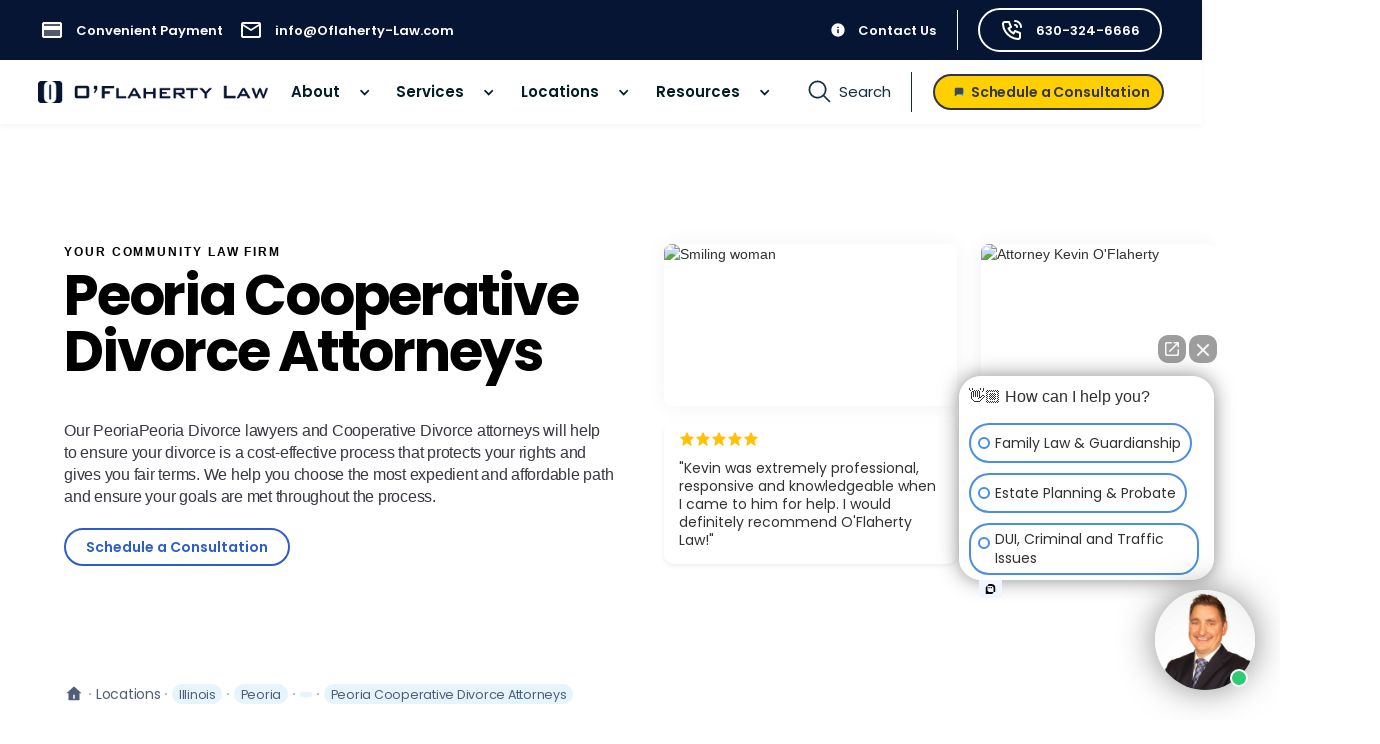

--- FILE ---
content_type: text/html
request_url: https://www.oflaherty-law.com/practice-areas/peoria-collaborative-divorce-attorneys
body_size: 27915
content:
<!DOCTYPE html><!-- Last Published: Fri Jan 16 2026 19:17:05 GMT+0000 (Coordinated Universal Time) --><html data-wf-domain="www.oflaherty-law.com" data-wf-page="6419ecf21957951de910a0c3" data-wf-site="5fe37c68112dc432ce76d026" lang="en" data-wf-collection="6419ecf219579559f9109ff1" data-wf-item-slug="peoria-collaborative-divorce-attorneys"><head><meta charset="utf-8"/><title>Peoria Cooperative Divorce Attorneys - O&#x27;Flaherty Law</title><meta content="Our PeoriaPeoria Divorce lawyers and Cooperative Divorce attorneys will help to ensure your divorce is a cost-effective process that protects your rights and gives you fair terms. We help you choose the most expedient and affordable path and ensure your goals are met throughout the process." name="description"/><meta content="Peoria Cooperative Divorce Attorneys - O&#x27;Flaherty Law" property="og:title"/><meta content="Our PeoriaPeoria Divorce lawyers and Cooperative Divorce attorneys will help to ensure your divorce is a cost-effective process that protects your rights and gives you fair terms. We help you choose the most expedient and affordable path and ensure your goals are met throughout the process." property="og:description"/><meta content="https://cdn.prod.website-files.com/5fe37c68c7ae10159974521c/66d8b2e9fbd6a2eac3520fbf_20240904T0719-b5e6d924-2574-40b4-91a0-4b543c4faa20.webp" property="og:image"/><meta content="Peoria Cooperative Divorce Attorneys - O&#x27;Flaherty Law" property="twitter:title"/><meta content="Our PeoriaPeoria Divorce lawyers and Cooperative Divorce attorneys will help to ensure your divorce is a cost-effective process that protects your rights and gives you fair terms. We help you choose the most expedient and affordable path and ensure your goals are met throughout the process." property="twitter:description"/><meta content="https://cdn.prod.website-files.com/5fe37c68c7ae10159974521c/66d8b2e9fbd6a2eac3520fbf_20240904T0719-b5e6d924-2574-40b4-91a0-4b543c4faa20.webp" property="twitter:image"/><meta property="og:type" content="website"/><meta content="summary_large_image" name="twitter:card"/><meta content="width=device-width, initial-scale=1" name="viewport"/><meta content="koSlgmPJLCx4WL0fDXafpCSRNfkM7ixfsgO8" name="google-site-verification"/><link href="https://cdn.prod.website-files.com/5fe37c68112dc432ce76d026/css/oflaherty-law.shared.9eee0d9ca.min.css" rel="stylesheet" type="text/css" integrity="sha384-nu4NnKhHbZSCNPDIdjw386DE8bhbCYZ6e9M9AAi233yisQQY/GcZkrV1wnzvQ/SV" crossorigin="anonymous"/><link href="https://fonts.googleapis.com" rel="preconnect"/><link href="https://fonts.gstatic.com" rel="preconnect" crossorigin="anonymous"/><script src="https://ajax.googleapis.com/ajax/libs/webfont/1.6.26/webfont.js" type="text/javascript"></script><script type="text/javascript">WebFont.load({  google: {    families: ["Montserrat:100,100italic,200,200italic,300,300italic,400,400italic,500,500italic,600,600italic,700,700italic,800,800italic,900,900italic","Open Sans:300,300italic,400,400italic,600,600italic,700,700italic,800,800italic","Poppins:regular,600,700"]  }});</script><script type="text/javascript">!function(o,c){var n=c.documentElement,t=" w-mod-";n.className+=t+"js",("ontouchstart"in o||o.DocumentTouch&&c instanceof DocumentTouch)&&(n.className+=t+"touch")}(window,document);</script><link href="https://cdn.prod.website-files.com/5fe37c68112dc432ce76d026/61899845f4e7340b2dc2ba2d_OLAW-icon.jpg" rel="shortcut icon" type="image/x-icon"/><link href="https://cdn.prod.website-files.com/5fe37c68112dc432ce76d026/6189984b7b825b3d5d6c778c_OLAW-256.jpg" rel="apple-touch-icon"/><link href="https://www.oflaherty-law.com/practice-areas/peoria-collaborative-divorce-attorneys" rel="canonical"/><script src="https://www.google.com/recaptcha/api.js" type="text/javascript"></script><script type="text/javascript">!function(f,b,e,v,n,t,s){if(f.fbq)return;n=f.fbq=function(){n.callMethod?n.callMethod.apply(n,arguments):n.queue.push(arguments)};if(!f._fbq)f._fbq=n;n.push=n;n.loaded=!0;n.version='2.0';n.agent='plwebflow';n.queue=[];t=b.createElement(e);t.async=!0;t.src=v;s=b.getElementsByTagName(e)[0];s.parentNode.insertBefore(t,s)}(window,document,'script','https://connect.facebook.net/en_US/fbevents.js');fbq('init', '1375266453692078');fbq('track', 'PageView');</script><script async src="https://www.googletagmanager.com/gtag/js?id=AW-736111288"></script>
<script>
  window.dataLayer = window.dataLayer || [];
  function gtag(){dataLayer.push(arguments);}
  gtag('js', new Date());
  gtag('config', 'AW-736111288');
</script>

<meta name="facebook-domain-verification" content="ked41j1tl90ubupuvaek2c9rc4xall" /><script type="application/ld+json">
{
  "@context": "https://schema.org",
  "@type": "Attorney",
  "name": "O'Flaherty Law Peoria Cooperative Divorce Attorneys",
  "image": "https://cdn.prod.website-files.com/5fe37c68112dc432ce76d026/631b96210196c181514251b9_Logo%20SVG%20-%20Wordmark%20Only.svg",
  "@id": "https://www.oflaherty-law.com/practice-areas/peoria-collaborative-divorce-attorneys",
  "url": "https://www.oflaherty-law.com/practice-areas/peoria-collaborative-divorce-attorneys",
  "telephone": "(309) 512-0066",
  "address": {
    "@type": "PostalAddress",
    "streetAddress": "7800 N Sommer St. STE 422",
    "addressLocality": "Peoria",
    "postalCode": "61602",
    "addressCountry": "US"
  }
}
</script></head><body><div id="tag-manager" class="w-embed w-iframe"><!-- Google Tag Manager (noscript) -->
<noscript><iframe src="https://www.googletagmanager.com/ns.html?id=GTM-TRK6HJC"
height="0" width="0" style="display:none;visibility:hidden"></iframe></noscript>
<!-- End Google Tag Manager (noscript) --></div><div class="new-nav-wrapper"><div class="top-bar-wrapper"><div class="block-top-info hide-on-mob right"><div class="top-info-2 hide-on-tab"><a id="w-node-_25d8834e-61c9-413f-0e53-6ed6d21a9eab-dc5c6d96" href="/legal-fee-payment" class="link-top-info-2 grid w-inline-block"><div class="icon-embed-xsmall w-embed"><svg xmlns="http://www.w3.org/2000/svg" xmlns:xlink="http://www.w3.org/1999/xlink" aria-hidden="true" role="img" class="iconify iconify--ic" width="100%" height="100%" preserveAspectRatio="xMidYMid meet" viewBox="0 0 24 24"><path fill="currentColor" d="M4 6h16v2H4zm0 6h16v6H4z" opacity=".3"></path><path fill="currentColor" d="M20 4H4c-1.11 0-1.99.89-1.99 2L2 18c0 1.11.89 2 2 2h16c1.11 0 2-.89 2-2V6c0-1.11-.89-2-2-2zm0 14H4v-6h16v6zm0-10H4V6h16v2z"></path></svg></div><div class="top-text-new">Convenient Payment</div></a><a href="mailto:info@Oflaherty-Law.com" class="link-top-info-2 grid w-inline-block"><div class="icon-embed-xsmall w-embed"><svg xmlns="http://www.w3.org/2000/svg" xmlns:xlink="http://www.w3.org/1999/xlink" aria-hidden="true" role="img" class="iconify iconify--ic" width="100%" height="100%" preserveAspectRatio="xMidYMid meet" viewBox="0 0 24 24"><path fill="currentColor" d="M22 6c0-1.1-.9-2-2-2H4c-1.1 0-2 .9-2 2v12c0 1.1.9 2 2 2h16c1.1 0 2-.9 2-2V6zm-2 0l-8 5l-8-5h16zm0 12H4V8l8 5l8-5v10z"></path></svg></div><div class="top-text-new">info@Oflaherty-Law.com</div></a></div><div class="top-info-2 hide-on-mobile right"><a href="/contact-us" class="link-top-info-2 grid w-inline-block"><div class="icon-embed-xxsmall-4 w-embed"><svg xmlns="http://www.w3.org/2000/svg" xmlns:xlink="http://www.w3.org/1999/xlink" aria-hidden="true" role="img" class="iconify iconify--ic" width="100%" height="100%" preserveAspectRatio="xMidYMid meet" viewBox="0 0 24 24"><path fill="currentColor" d="M12 2C6.48 2 2 6.48 2 12s4.48 10 10 10s10-4.48 10-10S17.52 2 12 2m1 15h-2v-6h2zm0-8h-2V7h2z"></path></svg></div><div class="top-text-new">Contact Us</div></a><div class="vertical-separator white"></div><a href="tel:630-324-6666" class="link-top-info-2 grid border white w-inline-block"><div class="icon-embed-xsmall w-embed"><svg xmlns="http://www.w3.org/2000/svg" xmlns:xlink="http://www.w3.org/1999/xlink" aria-hidden="true" role="img" class="iconify iconify--tabler" width="100%" height="100%" preserveAspectRatio="xMidYMid meet" viewBox="0 0 24 24"><path fill="none" stroke="currentColor" stroke-linecap="round" stroke-linejoin="round" stroke-width="2" d="M5 4h4l2 5l-2.5 1.5a11 11 0 0 0 5 5L15 13l5 2v4a2 2 0 0 1-2 2A16 16 0 0 1 3 6a2 2 0 0 1 2-2m10 3a2 2 0 0 1 2 2m-2-6a6 6 0 0 1 6 6"></path></svg></div><div class="top-text-new">630-324-6666</div></a></div></div></div><div data-collapse="medium" data-animation="default" data-duration="500" data-easing="ease-out-circ" data-easing2="ease-out-circ" id="Inner-Navigation" role="banner" class="navbar-3 w-nav"><div class="block-navbar"><a href="/" class="brand w-nav-brand"><img src="https://cdn.prod.website-files.com/5fe37c68112dc432ce76d026/652ee5d4d1a3f1742ae1bcc3_O%27Flaherty%20Law%20Logo%20SVG%20Copy%202.webp" loading="lazy" width="Auto" alt="" class="logo"/></a><div class="w-layout-hflex h-flex"><a href="tel:630-324-6666" class="contact-button wrapper side flex w-inline-block"><img width="30" src="https://cdn.prod.website-files.com/5fe37c68112dc432ce76d026/600b5b007e43ed7f17d1dbde_phone%20(3).svg" alt="" class="color-image-icon locations"/></a><div class="menu"><nav role="navigation" class="nav-menu-5 w-nav-menu"><div data-hover="true" data-delay="150" class="dropdown-3 w-dropdown"><div class="dropdown-toggle-6 hide w-dropdown-toggle"><div class="dropdown-text">Who We Serve</div><div class="icon-dropdown w-icon-dropdown-toggle"></div></div><nav class="dropdown-list-2 w-dropdown-list"><a href="#" class="dropdown-link-28 w-dropdown-link">Home 1</a><a href="#" class="dropdown-link-28 w-dropdown-link">Home 2</a><a href="#" class="dropdown-link-28 w-dropdown-link">Home 3</a><a href="#" class="dropdown-link-28 w-dropdown-link">Home 4</a><a href="#" class="dropdown-link-28 w-dropdown-link">Home 5</a></nav></div><div data-hover="true" data-delay="0" data-w-id="67dd7e5d-857a-1358-3254-8177dc5c6dbd" class="m-navigation-dropdown-small w-dropdown"><div class="dropdown-poppins w-dropdown-toggle"><div>About</div><div class="icon-dropdown w-icon-dropdown-toggle"></div></div><nav class="m-navigation-list dropdown-list no-margin auto-width w-dropdown-list"><div class="m-container-large dropdown-list auto-width"><div class="separator-div bottom menu"><h2 class="nav-header">About</h2><div class="subheading-large bold no-margin">O&#x27;Flaherty Law</div></div><div class="navigation-grid-wrap navigation-link-wrapper-2"><div class="w-layout-grid navigation-grid-b"><a href="/about-oflaherty-law" class="dropdown-block-link w-inline-block"><div class="wrap-h-x-small align-center"><div class="icon-embed-xsmall w-embed"><svg xmlns="http://www.w3.org/2000/svg" xmlns:xlink="http://www.w3.org/1999/xlink" aria-hidden="true" role="img" class="iconify iconify--carbon" width="100%" height="100%" preserveAspectRatio="xMidYMid meet" viewBox="0 0 32 32"><path fill="currentColor" d="M20 16a5 5 0 0 0 10 0a1 1 0 0 0-.105-.447l-3.999-7.997a.891.891 0 0 0-.045-.081A1 1 0 0 0 25 7h-6.178A3.015 3.015 0 0 0 17 5.184V2h-2v3.184A3.015 3.015 0 0 0 13.178 7H7a1 1 0 0 0-.894.553l-4 8A1 1 0 0 0 2 16a5 5 0 0 0 10 0a1 1 0 0 0-.105-.447L8.617 9h4.56A3.015 3.015 0 0 0 15 10.815V28H6v2h20v-2h-9V10.816A3.015 3.015 0 0 0 18.822 9h4.56l-3.277 6.553A1 1 0 0 0 20 16ZM7 19a2.996 2.996 0 0 1-2.815-2h5.63A2.996 2.996 0 0 1 7 19Zm2.382-4H4.618L7 10.236ZM16 9a1 1 0 1 1 1-1a1 1 0 0 1-1 1Zm9 10a2.996 2.996 0 0 1-2.815-2h5.63A2.996 2.996 0 0 1 25 19Zm0-8.764L27.382 15h-4.764Z"></path></svg></div><div class="paragraph-regular-7">About Our Firm</div></div></a><a href="/meet-our-attorneys-at-oflaherty-law" class="dropdown-block-link w-inline-block"><div class="wrap-h-x-small align-center"><div class="icon-embed-xsmall w-embed"><svg xmlns="http://www.w3.org/2000/svg" xmlns:xlink="http://www.w3.org/1999/xlink" aria-hidden="true" role="img" class="iconify iconify--ic" width="100%" height="100%" preserveAspectRatio="xMidYMid meet" viewBox="0 0 24 24"><circle cx="9" cy="8" r="2" fill="currentColor" opacity=".3"></circle><path fill="currentColor" d="M9 15c-2.7 0-5.8 1.29-6 2.01V18h12v-1c-.2-.71-3.3-2-6-2z" opacity=".3"></path><path fill="currentColor" d="M16.67 13.13C18.04 14.06 19 15.32 19 17v3h4v-3c0-2.18-3.57-3.47-6.33-3.87zM15 12c2.21 0 4-1.79 4-4s-1.79-4-4-4c-.47 0-.91.1-1.33.24a5.98 5.98 0 0 1 0 7.52c.42.14.86.24 1.33.24zm-6 0c2.21 0 4-1.79 4-4s-1.79-4-4-4s-4 1.79-4 4s1.79 4 4 4zm0-6c1.1 0 2 .9 2 2s-.9 2-2 2s-2-.9-2-2s.9-2 2-2zm0 7c-2.67 0-8 1.34-8 4v3h16v-3c0-2.66-5.33-4-8-4zm6 5H3v-.99C3.2 16.29 6.3 15 9 15s5.8 1.29 6 2v1z"></path></svg></div><div class="paragraph-regular-7">Meet Our Team</div></div></a><a href="/legal-fee-payment" class="dropdown-block-link w-inline-block"><div class="wrap-h-x-small align-center"><div class="icon-embed-xsmall w-embed"><svg xmlns="http://www.w3.org/2000/svg" xmlns:xlink="http://www.w3.org/1999/xlink" aria-hidden="true" role="img" class="iconify iconify--ic" width="100%" height="100%" preserveAspectRatio="xMidYMid meet" viewBox="0 0 24 24"><path fill="currentColor" d="M4 6h16v2H4zm0 6h16v6H4z" opacity=".3"></path><path fill="currentColor" d="M20 4H4c-1.11 0-1.99.89-1.99 2L2 18c0 1.11.89 2 2 2h16c1.11 0 2-.89 2-2V6c0-1.11-.89-2-2-2zm0 14H4v-6h16v6zm0-10H4V6h16v2z"></path></svg></div><div class="paragraph-regular-7">Convenient Payment</div><div class="badge-purple-s hide"><div>New</div></div></div></a></div></div></div></nav></div><div data-hover="true" data-delay="0" data-w-id="67dd7e5d-857a-1358-3254-8177dc5c6e02" class="m-navigation-dropdown-small hide-on-mob w-dropdown"><div class="dropdown-poppins w-dropdown-toggle"><div>Services</div><div class="icon-dropdown w-icon-dropdown-toggle"></div></div><nav class="m-navigation-list dropdown-list no-margin auto-width w-dropdown-list"><div class="m-container-large dropdown-list auto-width"></div><div class="m-container-large dropdown-list auto-width"><div class="separator-div bottom menu"><h2 class="nav-header">Services</h2><div class="subheading-large bold no-margin">How can we help you?</div></div><div class="navigation-grid-wrap navigation-link-wrapper-2"><div class="w-dyn-list"><div role="list" class="navigation-grid-b w-dyn-items"><div role="listitem" class="w-dyn-item"><a href="/service/family-law-divorce-attorney" class="dropdown-block-link w-inline-block"><div class="paragraph-regular-7">Family Law &amp; Divorce</div></a></div><div role="listitem" class="w-dyn-item"><a href="/service/estate-planning-attorney" class="dropdown-block-link w-inline-block"><div class="paragraph-regular-7">Estate Planning</div></a></div><div role="listitem" class="w-dyn-item"><a href="/service/probate-attorney" class="dropdown-block-link w-inline-block"><div class="paragraph-regular-7">Probate &amp; Estate Administration</div></a></div><div role="listitem" class="w-dyn-item"><a href="/service/civil-litigation-attorney" class="dropdown-block-link w-inline-block"><div class="paragraph-regular-7">Litigation &amp; Dispute Resolution</div></a></div><div role="listitem" class="w-dyn-item"><a href="/service/business-representation-attorney" class="dropdown-block-link w-inline-block"><div class="paragraph-regular-7">Business, Corporate &amp; Contract Law</div></a></div><div role="listitem" class="w-dyn-item"><a href="/service/real-estate-attorney" class="dropdown-block-link w-inline-block"><div class="paragraph-regular-7">Real Estate Law</div></a></div><div role="listitem" class="w-dyn-item"><a href="/service/immigration-attorney" class="dropdown-block-link w-inline-block"><div class="paragraph-regular-7">Immigration</div></a></div><div role="listitem" class="w-dyn-item"><a href="/service/traffic-defense-criminal-attorney" class="dropdown-block-link w-inline-block"><div class="paragraph-regular-7">DUI, Criminal &amp; Traffic Defense</div></a></div><div role="listitem" class="w-dyn-item"><a href="/service/guardianship" class="dropdown-block-link w-inline-block"><div class="paragraph-regular-7">Guardianship Law</div></a></div></div></div><div class="dropdown-block-small right"><div><a href="/all-legal-services" class="button-secondary-s w-inline-block"><div>All Services</div><img src="https://cdn.prod.website-files.com/64b4b308ff77913536dd2812/64bf484c920188ee5e96224e_Icon%20Arrow%20Up.svg" loading="lazy" alt="" class="icon-small-3"/></a></div></div></div></div></nav></div><a href="/all-legal-services" class="m-navigation-dropdown-small dropdown-poppins mob-only w-button">Services</a><a href="/service-areas" class="m-navigation-dropdown-small dropdown-poppins mob-only w-button">Locations</a><div data-hover="true" data-delay="0" data-w-id="67dd7e5d-857a-1358-3254-8177dc5c6e1e" class="m-navigation-dropdown-small hide-on-mob w-dropdown"><div data-w-id="67dd7e5d-857a-1358-3254-8177dc5c6e1f" class="dropdown-poppins w-dropdown-toggle"><div>Locations</div><div class="icon-dropdown w-icon-dropdown-toggle"></div></div><nav class="m-navigation-list dropdown-list no-margin w-dropdown-list"><div class="navigation-dropdown-base-2"><div class="service-wrapper-2 mob-only w-dyn-list"><div class="w-dyn-empty"><div>No items found.</div></div></div><div data-current="Illinois" data-easing="ease" data-duration-in="300" data-duration-out="100" class="navigation-dropdown-grid-2 desktop-only w-tabs"><div id="w-node-_67dd7e5d-857a-1358-3254-8177dc5c6e2c-dc5c6d96" class="navigation-link-wrapper-2 w-tab-menu"><a data-w-tab="Illinois" class="navigation-link-l-2 w-inline-block w-tab-link w--current"><div class="paragraph-regular-6">Illinois</div><div class="icon-small w-embed"><svg xmlns="http://www.w3.org/2000/svg" width="16" height="16" viewBox="0 0 16 16" fill="none">
<path d="M3.47257 8.66667H10.9192L7.66591 11.92C7.40591 12.18 7.40591 12.6067 7.66591 12.8667C7.92591 13.1267 8.34591 13.1267 8.60591 12.8667L12.9992 8.47334C13.2592 8.21334 13.2592 7.79334 12.9992 7.53334L8.61258 3.13334C8.35258 2.87334 7.93258 2.87334 7.67257 3.13334C7.41258 3.39334 7.41258 3.81334 7.67257 4.07334L10.9192 7.33334H3.47257C3.10591 7.33334 2.80591 7.63334 2.80591 8.00001C2.80591 8.36667 3.10591 8.66667 3.47257 8.66667Z" fill="currentColor"/>
</svg></div></a><a data-w-tab="Wisconsin" class="navigation-link-l-2 w-inline-block w-tab-link"><div class="paragraph-regular-6">Wisconsin</div><div class="icon-small w-embed"><svg xmlns="http://www.w3.org/2000/svg" width="16" height="16" viewBox="0 0 16 16" fill="none">
<path d="M3.47257 8.66667H10.9192L7.66591 11.92C7.40591 12.18 7.40591 12.6067 7.66591 12.8667C7.92591 13.1267 8.34591 13.1267 8.60591 12.8667L12.9992 8.47334C13.2592 8.21334 13.2592 7.79334 12.9992 7.53334L8.61258 3.13334C8.35258 2.87334 7.93258 2.87334 7.67257 3.13334C7.41258 3.39334 7.41258 3.81334 7.67257 4.07334L10.9192 7.33334H3.47257C3.10591 7.33334 2.80591 7.63334 2.80591 8.00001C2.80591 8.36667 3.10591 8.66667 3.47257 8.66667Z" fill="currentColor"/>
</svg></div></a><a data-w-tab="Iowa" class="navigation-link-l-2 w-inline-block w-tab-link"><div class="paragraph-regular-6">Iowa</div><div class="icon-small w-embed"><svg xmlns="http://www.w3.org/2000/svg" width="16" height="16" viewBox="0 0 16 16" fill="none">
<path d="M3.47257 8.66667H10.9192L7.66591 11.92C7.40591 12.18 7.40591 12.6067 7.66591 12.8667C7.92591 13.1267 8.34591 13.1267 8.60591 12.8667L12.9992 8.47334C13.2592 8.21334 13.2592 7.79334 12.9992 7.53334L8.61258 3.13334C8.35258 2.87334 7.93258 2.87334 7.67257 3.13334C7.41258 3.39334 7.41258 3.81334 7.67257 4.07334L10.9192 7.33334H3.47257C3.10591 7.33334 2.80591 7.63334 2.80591 8.00001C2.80591 8.36667 3.10591 8.66667 3.47257 8.66667Z" fill="currentColor"/>
</svg></div></a><a data-w-tab="Indiana" class="navigation-link-l-2 w-inline-block w-tab-link"><div class="paragraph-regular-6">Indiana</div><div class="icon-small w-embed"><svg xmlns="http://www.w3.org/2000/svg" width="16" height="16" viewBox="0 0 16 16" fill="none">
<path d="M3.47257 8.66667H10.9192L7.66591 11.92C7.40591 12.18 7.40591 12.6067 7.66591 12.8667C7.92591 13.1267 8.34591 13.1267 8.60591 12.8667L12.9992 8.47334C13.2592 8.21334 13.2592 7.79334 12.9992 7.53334L8.61258 3.13334C8.35258 2.87334 7.93258 2.87334 7.67257 3.13334C7.41258 3.39334 7.41258 3.81334 7.67257 4.07334L10.9192 7.33334H3.47257C3.10591 7.33334 2.80591 7.63334 2.80591 8.00001C2.80591 8.36667 3.10591 8.66667 3.47257 8.66667Z" fill="currentColor"/>
</svg></div></a></div><div class="tabs-content-2 w-tab-content"><div data-w-tab="Illinois" class="w-tab-pane w--tab-active"><div class="separator-div bottom menu"><h2 class="nav-header">Locations</h2><div class="subheading-large bold no-margin">Illinois</div></div><div class="w-dyn-list"><div role="list" class="navigation-link-grid-2 autofit w-dyn-items"><div role="listitem" class="w-dyn-item"><a href="/locations/arlington-heights" class="location-dropdown-link w-dropdown-link">Arlington Heights</a></div><div role="listitem" class="w-dyn-item"><a href="/locations/aurora" class="location-dropdown-link w-dropdown-link">Aurora</a></div><div role="listitem" class="w-dyn-item"><a href="/locations/bloomington" class="location-dropdown-link w-dropdown-link">Bloomington</a></div><div role="listitem" class="w-dyn-item"><a href="/locations/bolingbrook" class="location-dropdown-link w-dropdown-link">Bolingbrook</a></div><div role="listitem" class="w-dyn-item"><a href="/locations/champaign" class="location-dropdown-link w-dropdown-link">Champaign</a></div><div role="listitem" class="w-dyn-item"><a href="/locations/chicago" class="location-dropdown-link w-dropdown-link">Chicago</a></div><div role="listitem" class="w-dyn-item"><a href="/locations/des-plaines-attorney" class="location-dropdown-link w-dropdown-link">Des Plaines</a></div><div role="listitem" class="w-dyn-item"><a href="/locations/downers-grove" class="location-dropdown-link w-dropdown-link">Downers Grove</a></div><div role="listitem" class="w-dyn-item"><a href="/locations/elgin-attorneys" class="location-dropdown-link w-dropdown-link">Elgin</a></div><div role="listitem" class="w-dyn-item"><a href="/locations/elmhurst-lawyer" class="location-dropdown-link w-dropdown-link">Elmhurst</a></div><div role="listitem" class="w-dyn-item"><a href="/locations/evanston-attorneys" class="location-dropdown-link w-dropdown-link">Evanston</a></div><div role="listitem" class="w-dyn-item"><a href="/locations/joliet" class="location-dropdown-link w-dropdown-link">Joliet</a></div><div role="listitem" class="w-dyn-item"><a href="/locations/lake-forest" class="location-dropdown-link w-dropdown-link">Lake Forest</a></div><div role="listitem" class="w-dyn-item"><a href="/locations/lake-in-the-hills-lawyer" class="location-dropdown-link w-dropdown-link">Lake in the Hills</a></div><div role="listitem" class="w-dyn-item"><a href="/locations/naperville-lawyer" class="location-dropdown-link w-dropdown-link">Naperville</a></div><div role="listitem" class="w-dyn-item"><a href="/locations/palatine-attorneys" class="location-dropdown-link w-dropdown-link">Palatine</a></div><div role="listitem" class="w-dyn-item"><a href="/locations/peoria" class="location-dropdown-link w-dropdown-link">Peoria</a></div><div role="listitem" class="w-dyn-item"><a href="/locations/rockford" class="location-dropdown-link w-dropdown-link">Rockford</a></div><div role="listitem" class="w-dyn-item"><a href="/locations/schaumburg" class="location-dropdown-link w-dropdown-link">Schaumburg</a></div><div role="listitem" class="w-dyn-item"><a href="/locations/springfield" class="location-dropdown-link w-dropdown-link">Springfield</a></div><div role="listitem" class="w-dyn-item"><a href="/locations/st-charles-lawyer" class="location-dropdown-link w-dropdown-link">St. Charles</a></div><div role="listitem" class="w-dyn-item"><a href="/locations/tinley-park-lawyer" class="location-dropdown-link w-dropdown-link">Tinley Park</a></div><div role="listitem" class="w-dyn-item"><a href="/locations/waukegan" class="location-dropdown-link w-dropdown-link">Waukegan</a></div><div role="listitem" class="w-dyn-item"><a href="/locations/wheaton" class="location-dropdown-link w-dropdown-link">Wheaton</a></div></div></div></div><div data-w-tab="Wisconsin" class="w-tab-pane"><div class="separator-div bottom menu"><h2 class="nav-header">Locations</h2><div class="subheading-large bold no-margin">Wisconsin</div></div><div class="w-dyn-list"><div role="list" class="navigation-link-grid-2 autofit w-dyn-items"><div role="listitem" class="w-dyn-item"><a href="/locations/beloit-attorneys" class="location-dropdown-link w-dropdown-link">Beloit</a></div><div role="listitem" class="w-dyn-item"><a href="/locations/kenosha-attorneys" class="location-dropdown-link w-dropdown-link">Kenosha</a></div><div role="listitem" class="w-dyn-item"><a href="/locations/madison" class="location-dropdown-link w-dropdown-link">Madison</a></div><div role="listitem" class="w-dyn-item"><a href="/locations/milwaukee" class="location-dropdown-link w-dropdown-link">Milwaukee</a></div><div role="listitem" class="w-dyn-item"><a href="/locations/racine-attorneys" class="location-dropdown-link w-dropdown-link">Racine</a></div><div role="listitem" class="w-dyn-item"><a href="/locations/waukesha-attorneys" class="location-dropdown-link w-dropdown-link">Waukesha</a></div></div></div></div><div data-w-tab="Iowa" class="w-tab-pane"><div class="separator-div bottom menu"><h2 class="nav-header">Locations</h2><div class="subheading-large bold no-margin">Iowa</div></div><div class="w-dyn-list"><div role="list" class="navigation-link-grid-2 autofit w-dyn-items"><div role="listitem" class="w-dyn-item"><a href="/locations/cedar-rapids" class="location-dropdown-link w-dropdown-link">Cedar Rapids</a></div><div role="listitem" class="w-dyn-item"><a href="/locations/davenport" class="location-dropdown-link w-dropdown-link">Davenport</a></div><div role="listitem" class="w-dyn-item"><a href="/locations/des-moines" class="location-dropdown-link w-dropdown-link">Des Moines</a></div><div role="listitem" class="w-dyn-item"><a href="/locations/iowa-city" class="location-dropdown-link w-dropdown-link">Iowa City</a></div></div></div></div><div data-w-tab="Indiana" class="w-tab-pane"><div class="separator-div bottom menu"><h2 class="nav-header">Locations</h2><div class="subheading-large bold no-margin">Indiana</div></div><div class="w-dyn-list"><div class="w-dyn-empty"><div>No items found.</div></div></div></div></div></div></div></nav></div><div data-hover="true" data-delay="0" data-w-id="67dd7e5d-857a-1358-3254-8177dc5c6e72" class="m-navigation-dropdown-small w-dropdown"><div data-w-id="67dd7e5d-857a-1358-3254-8177dc5c6e73" class="dropdown-poppins w-dropdown-toggle"><div>Resources</div><div class="icon-dropdown w-icon-dropdown-toggle"></div></div><nav class="m-navigation-list dropdown-list no-margin auto-width w-dropdown-list"><div class="navigation-base-wrapper grid"><div class="navigation-block-2 no-padding-on-mob"><div class="navigation-title-block"><div>Resources</div></div><div class="w-layout-grid navigation-grid-s full-height"><a href="/local-law" class="navigation-video-block w-inline-block"><div id="w-node-_67dd7e5d-857a-1358-3254-8177dc5c6e7f-dc5c6d96" class="navigation-video-card"><img src="https://cdn.prod.website-files.com/5fe37c68112dc432ce76d026/652ec43b386897205e52d455_Artboard%20Copy%202%20(1).webp" loading="lazy" sizes="100vw" srcset="https://cdn.prod.website-files.com/5fe37c68112dc432ce76d026/652ec43b386897205e52d455_Artboard%2520Copy%25202%2520(1)-p-500.webp 500w, https://cdn.prod.website-files.com/5fe37c68112dc432ce76d026/652ec43b386897205e52d455_Artboard%2520Copy%25202%2520(1)-p-800.webp 800w, https://cdn.prod.website-files.com/5fe37c68112dc432ce76d026/652ec43b386897205e52d455_Artboard%2520Copy%25202%2520(1)-p-1080.webp 1080w, https://cdn.prod.website-files.com/5fe37c68112dc432ce76d026/652ec43b386897205e52d455_Artboard%2520Copy%25202%2520(1)-p-1600.webp 1600w, https://cdn.prod.website-files.com/5fe37c68112dc432ce76d026/652ec43b386897205e52d455_Artboard%20Copy%202%20(1).webp 2000w" alt="Pioneer E-Boost Blog" class="navigation-card-image"/><div class="b-navigation-card-title-wrapper"><div class="h5-heading-3">Local Law Blog</div></div></div></a><a href="/learn-about-law" class="navigation-video-block w-inline-block"><div id="w-node-_67dd7e5d-857a-1358-3254-8177dc5c6e85-dc5c6d96" class="navigation-video-card"><img src="https://cdn.prod.website-files.com/5fe37c68112dc432ce76d026/652ee6fc37aec5bfbe4d32ce_Artboard.webp" loading="lazy" sizes="100vw" srcset="https://cdn.prod.website-files.com/5fe37c68112dc432ce76d026/652ee6fc37aec5bfbe4d32ce_Artboard-p-500.webp 500w, https://cdn.prod.website-files.com/5fe37c68112dc432ce76d026/652ee6fc37aec5bfbe4d32ce_Artboard-p-800.webp 800w, https://cdn.prod.website-files.com/5fe37c68112dc432ce76d026/652ee6fc37aec5bfbe4d32ce_Artboard-p-1080.webp 1080w, https://cdn.prod.website-files.com/5fe37c68112dc432ce76d026/652ee6fc37aec5bfbe4d32ce_Artboard-p-1600.webp 1600w, https://cdn.prod.website-files.com/5fe37c68112dc432ce76d026/652ee6fc37aec5bfbe4d32ce_Artboard.webp 2000w" alt="Pioneer E-Boost Events" class="navigation-card-image"/><div class="b-navigation-card-title-wrapper"><div class="h5-heading-3">Learn About Law</div></div></div></a></div></div><div class="navigation-side-block"><div class="navigation-side-wrapper"><div class="navigation-side-block-link"><div>MORE</div></div><div class="navigation-side-block-link grid-on-mob"><a href="/local-law" class="navigation-side-link w-inline-block"><div class="navigation-icon-wrapper-2"><div><div>Local Law Blog</div></div></div><div class="navigation-arrow w-embed"><svg width="24" height="24" viewBox="0 0 24 24" fill="none" xmlns="http://www.w3.org/2000/svg">
<path d="M15.4766 11.1666L11.0066 6.69664L12.1849 5.51831L18.6666 12L12.1849 18.4816L11.0066 17.3033L15.4766 12.8333H5.33325V11.1666H15.4766Z" fill="currentColor"/>
</svg></div></a><a href="/learn-about-law" class="navigation-side-link w-inline-block"><div class="navigation-icon-wrapper-2"><div><div>Learn About Law</div></div></div><div class="navigation-arrow w-embed"><svg width="24" height="24" viewBox="0 0 24 24" fill="none" xmlns="http://www.w3.org/2000/svg">
<path d="M15.4766 11.1666L11.0066 6.69664L12.1849 5.51831L18.6666 12L12.1849 18.4816L11.0066 17.3033L15.4766 12.8333H5.33325V11.1666H15.4766Z" fill="currentColor"/>
</svg></div></a><a href="/legal-fee-payment" class="navigation-side-link w-inline-block"><div class="navigation-icon-wrapper-2"><div><div>Convenient Payment</div></div></div><div class="navigation-arrow w-embed"><svg width="24" height="24" viewBox="0 0 24 24" fill="none" xmlns="http://www.w3.org/2000/svg">
<path d="M15.4766 11.1666L11.0066 6.69664L12.1849 5.51831L18.6666 12L12.1849 18.4816L11.0066 17.3033L15.4766 12.8333H5.33325V11.1666H15.4766Z" fill="currentColor"/>
</svg></div></a><a href="/schedule-a-consultation-at-oflaherty-law" class="navigation-side-link w-inline-block"><div class="navigation-icon-wrapper-2"><div><div>Schedule a Consultation</div></div></div><div class="navigation-arrow w-embed"><svg width="24" height="24" viewBox="0 0 24 24" fill="none" xmlns="http://www.w3.org/2000/svg">
<path d="M15.4766 11.1666L11.0066 6.69664L12.1849 5.51831L18.6666 12L12.1849 18.4816L11.0066 17.3033L15.4766 12.8333H5.33325V11.1666H15.4766Z" fill="currentColor"/>
</svg></div></a><a href="/legal-calculators" class="navigation-side-link w-inline-block"><div class="navigation-icon-wrapper-2"><div><div>Legal Calculators</div></div></div><div class="navigation-arrow w-embed"><svg width="24" height="24" viewBox="0 0 24 24" fill="none" xmlns="http://www.w3.org/2000/svg">
<path d="M15.4766 11.1666L11.0066 6.69664L12.1849 5.51831L18.6666 12L12.1849 18.4816L11.0066 17.3033L15.4766 12.8333H5.33325V11.1666H15.4766Z" fill="currentColor"/>
</svg></div></a><a href="/careers" class="navigation-side-link w-inline-block"><div class="navigation-icon-wrapper-2"><div><div>Careers</div></div></div><div class="navigation-arrow w-embed"><svg width="24" height="24" viewBox="0 0 24 24" fill="none" xmlns="http://www.w3.org/2000/svg">
<path d="M15.4766 11.1666L11.0066 6.69664L12.1849 5.51831L18.6666 12L12.1849 18.4816L11.0066 17.3033L15.4766 12.8333H5.33325V11.1666H15.4766Z" fill="currentColor"/>
</svg></div></a></div></div><a href="/contact-us" class="navigation-help-center w-inline-block"><div class="icon-embed-xxsmall-4 w-embed"><svg xmlns="http://www.w3.org/2000/svg" xmlns:xlink="http://www.w3.org/1999/xlink" aria-hidden="true" role="img" class="iconify iconify--ic" width="100%" height="100%" preserveAspectRatio="xMidYMid meet" viewBox="0 0 24 24"><path fill="currentColor" d="M12 2C6.48 2 2 6.48 2 12s4.48 10 10 10s10-4.48 10-10S17.52 2 12 2m1 15h-2v-6h2zm0-8h-2V7h2z"></path></svg></div><div>Contact Us</div></a></div></div></nav></div><a href="http://dashboard.eboostmobile.com/" class="nav-link-2 hide w-nav-link">Login</a></nav><div class="horizontal hide-on-mob"><a href="#" class="search-link w-inline-block"><div class="icon-embed-small-2 w-embed"><svg xmlns="http://www.w3.org/2000/svg" xmlns:xlink="http://www.w3.org/1999/xlink" aria-hidden="true" role="img" class="iconify iconify--carbon" width="100%" height="100%" preserveAspectRatio="xMidYMid meet" viewBox="0 0 32 32"><path fill="currentColor" d="m29 27.586l-7.552-7.552a11.018 11.018 0 1 0-1.414 1.414L27.586 29ZM4 13a9 9 0 1 1 9 9a9.01 9.01 0 0 1-9-9Z"></path></svg></div><div>Search</div></a><div class="vertical-separator"></div><div class="button-wrapper no-padding top-margin nav"><a href="/schedule-a-consultation-at-oflaherty-law" class="button-small hide w-button">Schedule a Consultation</a><a href="/schedule-a-consultation-at-oflaherty-law" class="button-cta bright nav w-inline-block"><div class="header-badge-icon hide w-embed"><svg xmlns="http://www.w3.org/2000/svg" xmlns:xlink="http://www.w3.org/1999/xlink" aria-hidden="true" role="img" class="iconify iconify--ph" width="100%" height="100%" preserveAspectRatio="xMidYMid meet" viewBox="0 0 256 256"><path fill="currentColor" d="M208 28h-20v-4a12 12 0 0 0-24 0v4H92v-4a12 12 0 0 0-24 0v4H48a20 20 0 0 0-20 20v160a20 20 0 0 0 20 20h160a20 20 0 0 0 20-20V48a20 20 0 0 0-20-20M68 52a12 12 0 0 0 24 0h72a12 12 0 0 0 24 0h16v24H52V52ZM52 204V100h152v104Zm120.49-84.49a12 12 0 0 1 0 17l-48 48a12 12 0 0 1-17 0l-24-24a12 12 0 0 1 17-17L116 159l39.51-39.52a12 12 0 0 1 16.98.03"></path></svg></div><div class="header-badge-icon" data-w-id="e4953364-dfe4-4c97-00f8-441822763ec3" data-animation-type="lottie" data-src="https://cdn.prod.website-files.com/5fe37c68112dc432ce76d026/66a295d15976c6e5567bbf07_Conversation.json" data-loop="1" data-direction="1" data-autoplay="1" data-is-ix2-target="0" data-renderer="svg" data-default-duration="1" data-duration="3"></div><div class="w-layout-vflex"><div class="paragraph-small-9">Schedule a Consultation</div></div></a></div></div><div class="menu-button-2 w-nav-button"><div class="icon-menu-button w-icon-nav-menu"></div></div></div></div></div><div class="navbar-bg"></div></div></div><header id="HERO" class="section-x-large hero-50"><div class="a-header-section grid home"><div class="a-header-content"><div class="overline">Your Community Law Firm</div><h1 class="h3-heading display">Peoria Cooperative Divorce Attorneys</h1><div class="paragraph">Our PeoriaPeoria Divorce lawyers and Cooperative Divorce attorneys will help to ensure your divorce is a cost-effective process that protects your rights and gives you fair terms. We help you choose the most expedient and affordable path and ensure your goals are met throughout the process.</div><a href="/schedule-a-consultation-at-oflaherty-law" class="button-small w-button">Schedule a Consultation</a></div><div class="w-layout-grid a-header-image-grid hide-on-mob"><img src="https://cdn.prod.website-files.com/5fe37c68112dc432ce76d026/65a1a9e41926e8fab977783d_Short%20homepage%20image%20(1).avif" loading="lazy" alt="Smiling woman" class="a-header-grid-image _2"/><img src="https://cdn.prod.website-files.com/5fe37c68112dc432ce76d026/65a2cb79390d57d916ed3a7a_Kevin%20O%27Flaherty%20(1)%20(1).avif" loading="lazy" id="w-node-e4db1105-c8dd-0d01-b707-d07b5d75e86e-e910a0c3" alt="Attorney Kevin O&#x27;Flaherty" class="a-header-grid-image _1"/><div class="testimonial-card-3 full"><div class="star-wrapper"><div class="icon-embed-xxsmall-star w-embed"><svg xmlns="http://www.w3.org/2000/svg" xmlns:xlink="http://www.w3.org/1999/xlink" aria-hidden="true" role="img" class="iconify iconify--bx" width="100%" height="100%" preserveAspectRatio="xMidYMid meet" viewBox="0 0 24 24"><path d="M21.947 9.179a1.001 1.001 0 0 0-.868-.676l-5.701-.453l-2.467-5.461a.998.998 0 0 0-1.822-.001L8.622 8.05l-5.701.453a1 1 0 0 0-.619 1.713l4.213 4.107l-1.49 6.452a1 1 0 0 0 1.53 1.057L12 18.202l5.445 3.63a1.001 1.001 0 0 0 1.517-1.106l-1.829-6.4l4.536-4.082c.297-.268.406-.686.278-1.065z" fill="currentColor"></path></svg></div><div class="icon-embed-xxsmall-star w-embed"><svg xmlns="http://www.w3.org/2000/svg" xmlns:xlink="http://www.w3.org/1999/xlink" aria-hidden="true" role="img" class="iconify iconify--bx" width="100%" height="100%" preserveAspectRatio="xMidYMid meet" viewBox="0 0 24 24"><path d="M21.947 9.179a1.001 1.001 0 0 0-.868-.676l-5.701-.453l-2.467-5.461a.998.998 0 0 0-1.822-.001L8.622 8.05l-5.701.453a1 1 0 0 0-.619 1.713l4.213 4.107l-1.49 6.452a1 1 0 0 0 1.53 1.057L12 18.202l5.445 3.63a1.001 1.001 0 0 0 1.517-1.106l-1.829-6.4l4.536-4.082c.297-.268.406-.686.278-1.065z" fill="currentColor"></path></svg></div><div class="icon-embed-xxsmall-star w-embed"><svg xmlns="http://www.w3.org/2000/svg" xmlns:xlink="http://www.w3.org/1999/xlink" aria-hidden="true" role="img" class="iconify iconify--bx" width="100%" height="100%" preserveAspectRatio="xMidYMid meet" viewBox="0 0 24 24"><path d="M21.947 9.179a1.001 1.001 0 0 0-.868-.676l-5.701-.453l-2.467-5.461a.998.998 0 0 0-1.822-.001L8.622 8.05l-5.701.453a1 1 0 0 0-.619 1.713l4.213 4.107l-1.49 6.452a1 1 0 0 0 1.53 1.057L12 18.202l5.445 3.63a1.001 1.001 0 0 0 1.517-1.106l-1.829-6.4l4.536-4.082c.297-.268.406-.686.278-1.065z" fill="currentColor"></path></svg></div><div class="icon-embed-xxsmall-star w-embed"><svg xmlns="http://www.w3.org/2000/svg" xmlns:xlink="http://www.w3.org/1999/xlink" aria-hidden="true" role="img" class="iconify iconify--bx" width="100%" height="100%" preserveAspectRatio="xMidYMid meet" viewBox="0 0 24 24"><path d="M21.947 9.179a1.001 1.001 0 0 0-.868-.676l-5.701-.453l-2.467-5.461a.998.998 0 0 0-1.822-.001L8.622 8.05l-5.701.453a1 1 0 0 0-.619 1.713l4.213 4.107l-1.49 6.452a1 1 0 0 0 1.53 1.057L12 18.202l5.445 3.63a1.001 1.001 0 0 0 1.517-1.106l-1.829-6.4l4.536-4.082c.297-.268.406-.686.278-1.065z" fill="currentColor"></path></svg></div><div class="icon-embed-xxsmall-star w-embed"><svg xmlns="http://www.w3.org/2000/svg" xmlns:xlink="http://www.w3.org/1999/xlink" aria-hidden="true" role="img" class="iconify iconify--bx" width="100%" height="100%" preserveAspectRatio="xMidYMid meet" viewBox="0 0 24 24"><path d="M21.947 9.179a1.001 1.001 0 0 0-.868-.676l-5.701-.453l-2.467-5.461a.998.998 0 0 0-1.822-.001L8.622 8.05l-5.701.453a1 1 0 0 0-.619 1.713l4.213 4.107l-1.49 6.452a1 1 0 0 0 1.53 1.057L12 18.202l5.445 3.63a1.001 1.001 0 0 0 1.517-1.106l-1.829-6.4l4.536-4.082c.297-.268.406-.686.278-1.065z" fill="currentColor"></path></svg></div></div><p class="hero-review-text">&quot;Kevin was extremely professional, responsive and knowledgeable when I came to him for help. I would definitely recommend O&#x27;Flaherty Law!&quot;</p></div></div></div></header><section id="Top-3-Qualities-to-Look-for-in-Your-Attorney" class="section-x-large"><div class="breadcrumb-wrapper hide-on-mob no-margin"><a href="#" class="breadcrumb-home w-inline-block"><div class="breadcrumb-home-svg-2 w-embed"><svg width="24" height="24" viewBox="0 0 24 24" fill="none" xmlns="http://www.w3.org/2000/svg">
<path d="M18.6668 18.6668C18.6668 18.8878 18.579 19.0997 18.4228 19.256C18.2665 19.4123 18.0545 19.5001 17.8335 19.5001H6.16683C5.94582 19.5001 5.73385 19.4123 5.57757 19.256C5.42129 19.0997 5.3335 18.8878 5.3335 18.6668V11.1668H2.8335L11.4393 3.34343C11.5928 3.20383 11.7927 3.12646 12.0002 3.12646C12.2076 3.12646 12.4076 3.20383 12.561 3.34343L21.1668 11.1668H18.6668V18.6668ZM11.1668 12.8334V17.8334H12.8335V12.8334H11.1668Z" fill="currentColor"/>
</svg></div><div class="hidden-text">Home Breadcrumb</div></a><div class="breadcrumb-seperator w-embed"><svg width="32" height="32" viewBox="0 0 32 32" fill="none" xmlns="http://www.w3.org/2000/svg">
<circle cx="16" cy="16" r="2" fill="currentColor"/>
</svg></div><a href="/service-areas" class="breadcrumb-link w-inline-block"><div>Locations</div></a><div class="breadcrumb-seperator hide-on-mob w-embed"><svg width="32" height="32" viewBox="0 0 32 32" fill="none" xmlns="http://www.w3.org/2000/svg">
<circle cx="16" cy="16" r="2" fill="currentColor"/>
</svg></div><a href="/state/illinois" class="breadcrumb-link tag w-inline-block"><div>Illinois</div></a><div class="breadcrumb-seperator hide-on-mob w-embed"><svg width="32" height="32" viewBox="0 0 32 32" fill="none" xmlns="http://www.w3.org/2000/svg">
<circle cx="16" cy="16" r="2" fill="currentColor"/>
</svg></div><a href="/locations/peoria" class="breadcrumb-link tag w-inline-block"><div>Peoria</div></a><div class="breadcrumb-seperator hide-on-mob w-embed"><svg width="32" height="32" viewBox="0 0 32 32" fill="none" xmlns="http://www.w3.org/2000/svg">
<circle cx="16" cy="16" r="2" fill="currentColor"/>
</svg></div><a href="#" class="breadcrumb-link tag w-inline-block"><div class="w-dyn-bind-empty"></div></a><div class="breadcrumb-seperator hide-on-mob w-embed"><svg width="32" height="32" viewBox="0 0 32 32" fill="none" xmlns="http://www.w3.org/2000/svg">
<circle cx="16" cy="16" r="2" fill="currentColor"/>
</svg></div><div href="#" class="breadcrumb-link tag"><div>Peoria Cooperative Divorce Attorneys</div></div></div></section><section id="Client-Testimonials" class="section-x-large"><div class="content-container w-container"><div class="title-wrapper-m"><h2 class="h3-heading display">Client Testimonials</h2></div><div class="w-embed w-script"><!-- Elfsight Google Reviews | O'Flaherty Law Reviews -->
<script src="https://static.elfsight.com/platform/platform.js" async></script>
<div class="elfsight-app-d7fab85a-f0b8-458b-b94f-1369a70ef82d" data-elfsight-app-lazy></div></div><div class="hide w-dyn-list"><div role="list" class="div-block-18 w-dyn-items"><div role="listitem" class="w-dyn-item"><div class="testimonial-card"><div class="w-layout-hflex hflex"><div class="overline no-margin">Christi M.</div><div class="star-wrapper"><div class="icon-embed-xxsmall-star w-embed"><svg xmlns="http://www.w3.org/2000/svg" xmlns:xlink="http://www.w3.org/1999/xlink" aria-hidden="true" role="img" class="iconify iconify--bx" width="100%" height="100%" preserveAspectRatio="xMidYMid meet" viewBox="0 0 24 24"><path d="M21.947 9.179a1.001 1.001 0 0 0-.868-.676l-5.701-.453l-2.467-5.461a.998.998 0 0 0-1.822-.001L8.622 8.05l-5.701.453a1 1 0 0 0-.619 1.713l4.213 4.107l-1.49 6.452a1 1 0 0 0 1.53 1.057L12 18.202l5.445 3.63a1.001 1.001 0 0 0 1.517-1.106l-1.829-6.4l4.536-4.082c.297-.268.406-.686.278-1.065z" fill="currentColor"></path></svg></div><div class="icon-embed-xxsmall-star w-embed"><svg xmlns="http://www.w3.org/2000/svg" xmlns:xlink="http://www.w3.org/1999/xlink" aria-hidden="true" role="img" class="iconify iconify--bx" width="100%" height="100%" preserveAspectRatio="xMidYMid meet" viewBox="0 0 24 24"><path d="M21.947 9.179a1.001 1.001 0 0 0-.868-.676l-5.701-.453l-2.467-5.461a.998.998 0 0 0-1.822-.001L8.622 8.05l-5.701.453a1 1 0 0 0-.619 1.713l4.213 4.107l-1.49 6.452a1 1 0 0 0 1.53 1.057L12 18.202l5.445 3.63a1.001 1.001 0 0 0 1.517-1.106l-1.829-6.4l4.536-4.082c.297-.268.406-.686.278-1.065z" fill="currentColor"></path></svg></div><div class="icon-embed-xxsmall-star w-embed"><svg xmlns="http://www.w3.org/2000/svg" xmlns:xlink="http://www.w3.org/1999/xlink" aria-hidden="true" role="img" class="iconify iconify--bx" width="100%" height="100%" preserveAspectRatio="xMidYMid meet" viewBox="0 0 24 24"><path d="M21.947 9.179a1.001 1.001 0 0 0-.868-.676l-5.701-.453l-2.467-5.461a.998.998 0 0 0-1.822-.001L8.622 8.05l-5.701.453a1 1 0 0 0-.619 1.713l4.213 4.107l-1.49 6.452a1 1 0 0 0 1.53 1.057L12 18.202l5.445 3.63a1.001 1.001 0 0 0 1.517-1.106l-1.829-6.4l4.536-4.082c.297-.268.406-.686.278-1.065z" fill="currentColor"></path></svg></div><div class="icon-embed-xxsmall-star w-embed"><svg xmlns="http://www.w3.org/2000/svg" xmlns:xlink="http://www.w3.org/1999/xlink" aria-hidden="true" role="img" class="iconify iconify--bx" width="100%" height="100%" preserveAspectRatio="xMidYMid meet" viewBox="0 0 24 24"><path d="M21.947 9.179a1.001 1.001 0 0 0-.868-.676l-5.701-.453l-2.467-5.461a.998.998 0 0 0-1.822-.001L8.622 8.05l-5.701.453a1 1 0 0 0-.619 1.713l4.213 4.107l-1.49 6.452a1 1 0 0 0 1.53 1.057L12 18.202l5.445 3.63a1.001 1.001 0 0 0 1.517-1.106l-1.829-6.4l4.536-4.082c.297-.268.406-.686.278-1.065z" fill="currentColor"></path></svg></div><div class="icon-embed-xxsmall-star w-embed"><svg xmlns="http://www.w3.org/2000/svg" xmlns:xlink="http://www.w3.org/1999/xlink" aria-hidden="true" role="img" class="iconify iconify--bx" width="100%" height="100%" preserveAspectRatio="xMidYMid meet" viewBox="0 0 24 24"><path d="M21.947 9.179a1.001 1.001 0 0 0-.868-.676l-5.701-.453l-2.467-5.461a.998.998 0 0 0-1.822-.001L8.622 8.05l-5.701.453a1 1 0 0 0-.619 1.713l4.213 4.107l-1.49 6.452a1 1 0 0 0 1.53 1.057L12 18.202l5.445 3.63a1.001 1.001 0 0 0 1.517-1.106l-1.829-6.4l4.536-4.082c.297-.268.406-.686.278-1.065z" fill="currentColor"></path></svg></div></div></div><p class="paragraph-regular-8">Kevin&#x27;s firm handled setting up my will and trust recently. They took something that seemed intimidating and made it easy to understand. I&#x27;ve also referred a couple clients to Kevin - he&#x27;s trustworthy, approachable and very fairly priced.</p></div></div><div role="listitem" class="w-dyn-item"><div class="testimonial-card"><div class="w-layout-hflex hflex"><div class="overline no-margin">Marvin</div><div class="star-wrapper"><div class="icon-embed-xxsmall-star w-embed"><svg xmlns="http://www.w3.org/2000/svg" xmlns:xlink="http://www.w3.org/1999/xlink" aria-hidden="true" role="img" class="iconify iconify--bx" width="100%" height="100%" preserveAspectRatio="xMidYMid meet" viewBox="0 0 24 24"><path d="M21.947 9.179a1.001 1.001 0 0 0-.868-.676l-5.701-.453l-2.467-5.461a.998.998 0 0 0-1.822-.001L8.622 8.05l-5.701.453a1 1 0 0 0-.619 1.713l4.213 4.107l-1.49 6.452a1 1 0 0 0 1.53 1.057L12 18.202l5.445 3.63a1.001 1.001 0 0 0 1.517-1.106l-1.829-6.4l4.536-4.082c.297-.268.406-.686.278-1.065z" fill="currentColor"></path></svg></div><div class="icon-embed-xxsmall-star w-embed"><svg xmlns="http://www.w3.org/2000/svg" xmlns:xlink="http://www.w3.org/1999/xlink" aria-hidden="true" role="img" class="iconify iconify--bx" width="100%" height="100%" preserveAspectRatio="xMidYMid meet" viewBox="0 0 24 24"><path d="M21.947 9.179a1.001 1.001 0 0 0-.868-.676l-5.701-.453l-2.467-5.461a.998.998 0 0 0-1.822-.001L8.622 8.05l-5.701.453a1 1 0 0 0-.619 1.713l4.213 4.107l-1.49 6.452a1 1 0 0 0 1.53 1.057L12 18.202l5.445 3.63a1.001 1.001 0 0 0 1.517-1.106l-1.829-6.4l4.536-4.082c.297-.268.406-.686.278-1.065z" fill="currentColor"></path></svg></div><div class="icon-embed-xxsmall-star w-embed"><svg xmlns="http://www.w3.org/2000/svg" xmlns:xlink="http://www.w3.org/1999/xlink" aria-hidden="true" role="img" class="iconify iconify--bx" width="100%" height="100%" preserveAspectRatio="xMidYMid meet" viewBox="0 0 24 24"><path d="M21.947 9.179a1.001 1.001 0 0 0-.868-.676l-5.701-.453l-2.467-5.461a.998.998 0 0 0-1.822-.001L8.622 8.05l-5.701.453a1 1 0 0 0-.619 1.713l4.213 4.107l-1.49 6.452a1 1 0 0 0 1.53 1.057L12 18.202l5.445 3.63a1.001 1.001 0 0 0 1.517-1.106l-1.829-6.4l4.536-4.082c.297-.268.406-.686.278-1.065z" fill="currentColor"></path></svg></div><div class="icon-embed-xxsmall-star w-embed"><svg xmlns="http://www.w3.org/2000/svg" xmlns:xlink="http://www.w3.org/1999/xlink" aria-hidden="true" role="img" class="iconify iconify--bx" width="100%" height="100%" preserveAspectRatio="xMidYMid meet" viewBox="0 0 24 24"><path d="M21.947 9.179a1.001 1.001 0 0 0-.868-.676l-5.701-.453l-2.467-5.461a.998.998 0 0 0-1.822-.001L8.622 8.05l-5.701.453a1 1 0 0 0-.619 1.713l4.213 4.107l-1.49 6.452a1 1 0 0 0 1.53 1.057L12 18.202l5.445 3.63a1.001 1.001 0 0 0 1.517-1.106l-1.829-6.4l4.536-4.082c.297-.268.406-.686.278-1.065z" fill="currentColor"></path></svg></div><div class="icon-embed-xxsmall-star w-embed"><svg xmlns="http://www.w3.org/2000/svg" xmlns:xlink="http://www.w3.org/1999/xlink" aria-hidden="true" role="img" class="iconify iconify--bx" width="100%" height="100%" preserveAspectRatio="xMidYMid meet" viewBox="0 0 24 24"><path d="M21.947 9.179a1.001 1.001 0 0 0-.868-.676l-5.701-.453l-2.467-5.461a.998.998 0 0 0-1.822-.001L8.622 8.05l-5.701.453a1 1 0 0 0-.619 1.713l4.213 4.107l-1.49 6.452a1 1 0 0 0 1.53 1.057L12 18.202l5.445 3.63a1.001 1.001 0 0 0 1.517-1.106l-1.829-6.4l4.536-4.082c.297-.268.406-.686.278-1.065z" fill="currentColor"></path></svg></div></div></div><p class="paragraph-regular-8">&quot;I&#x27;ve used Kevin and his firm&#x27;s services since 2011. He gave undivided attention to my cases, advised me on different options and...&quot;</p></div></div><div role="listitem" class="w-dyn-item"><div class="testimonial-card"><div class="w-layout-hflex hflex"><div class="overline no-margin">Rachel B.</div><div class="star-wrapper"><div class="icon-embed-xxsmall-star w-embed"><svg xmlns="http://www.w3.org/2000/svg" xmlns:xlink="http://www.w3.org/1999/xlink" aria-hidden="true" role="img" class="iconify iconify--bx" width="100%" height="100%" preserveAspectRatio="xMidYMid meet" viewBox="0 0 24 24"><path d="M21.947 9.179a1.001 1.001 0 0 0-.868-.676l-5.701-.453l-2.467-5.461a.998.998 0 0 0-1.822-.001L8.622 8.05l-5.701.453a1 1 0 0 0-.619 1.713l4.213 4.107l-1.49 6.452a1 1 0 0 0 1.53 1.057L12 18.202l5.445 3.63a1.001 1.001 0 0 0 1.517-1.106l-1.829-6.4l4.536-4.082c.297-.268.406-.686.278-1.065z" fill="currentColor"></path></svg></div><div class="icon-embed-xxsmall-star w-embed"><svg xmlns="http://www.w3.org/2000/svg" xmlns:xlink="http://www.w3.org/1999/xlink" aria-hidden="true" role="img" class="iconify iconify--bx" width="100%" height="100%" preserveAspectRatio="xMidYMid meet" viewBox="0 0 24 24"><path d="M21.947 9.179a1.001 1.001 0 0 0-.868-.676l-5.701-.453l-2.467-5.461a.998.998 0 0 0-1.822-.001L8.622 8.05l-5.701.453a1 1 0 0 0-.619 1.713l4.213 4.107l-1.49 6.452a1 1 0 0 0 1.53 1.057L12 18.202l5.445 3.63a1.001 1.001 0 0 0 1.517-1.106l-1.829-6.4l4.536-4.082c.297-.268.406-.686.278-1.065z" fill="currentColor"></path></svg></div><div class="icon-embed-xxsmall-star w-embed"><svg xmlns="http://www.w3.org/2000/svg" xmlns:xlink="http://www.w3.org/1999/xlink" aria-hidden="true" role="img" class="iconify iconify--bx" width="100%" height="100%" preserveAspectRatio="xMidYMid meet" viewBox="0 0 24 24"><path d="M21.947 9.179a1.001 1.001 0 0 0-.868-.676l-5.701-.453l-2.467-5.461a.998.998 0 0 0-1.822-.001L8.622 8.05l-5.701.453a1 1 0 0 0-.619 1.713l4.213 4.107l-1.49 6.452a1 1 0 0 0 1.53 1.057L12 18.202l5.445 3.63a1.001 1.001 0 0 0 1.517-1.106l-1.829-6.4l4.536-4.082c.297-.268.406-.686.278-1.065z" fill="currentColor"></path></svg></div><div class="icon-embed-xxsmall-star w-embed"><svg xmlns="http://www.w3.org/2000/svg" xmlns:xlink="http://www.w3.org/1999/xlink" aria-hidden="true" role="img" class="iconify iconify--bx" width="100%" height="100%" preserveAspectRatio="xMidYMid meet" viewBox="0 0 24 24"><path d="M21.947 9.179a1.001 1.001 0 0 0-.868-.676l-5.701-.453l-2.467-5.461a.998.998 0 0 0-1.822-.001L8.622 8.05l-5.701.453a1 1 0 0 0-.619 1.713l4.213 4.107l-1.49 6.452a1 1 0 0 0 1.53 1.057L12 18.202l5.445 3.63a1.001 1.001 0 0 0 1.517-1.106l-1.829-6.4l4.536-4.082c.297-.268.406-.686.278-1.065z" fill="currentColor"></path></svg></div><div class="icon-embed-xxsmall-star w-embed"><svg xmlns="http://www.w3.org/2000/svg" xmlns:xlink="http://www.w3.org/1999/xlink" aria-hidden="true" role="img" class="iconify iconify--bx" width="100%" height="100%" preserveAspectRatio="xMidYMid meet" viewBox="0 0 24 24"><path d="M21.947 9.179a1.001 1.001 0 0 0-.868-.676l-5.701-.453l-2.467-5.461a.998.998 0 0 0-1.822-.001L8.622 8.05l-5.701.453a1 1 0 0 0-.619 1.713l4.213 4.107l-1.49 6.452a1 1 0 0 0 1.53 1.057L12 18.202l5.445 3.63a1.001 1.001 0 0 0 1.517-1.106l-1.829-6.4l4.536-4.082c.297-.268.406-.686.278-1.065z" fill="currentColor"></path></svg></div></div></div><p class="paragraph-regular-8">&quot;Kevin was extremely professional, responsive and knowledgeable when I came to him for help. I would definitely recommend O&#x27;Flaherty Law!&quot;</p></div></div></div></div><div class="button-wrapper hide"><a href="/oflaherty-law-testimonials" class="button-small w-button">View More Testimonials</a></div></div></section><section class="section-x-large"><div class="container-regular-3 gap-3rem"><div class="title-center"><h2 class="h3-heading secondary-display"><strong>Know Who’s Really in Your Corner</strong></h2><div class="max-width-regular"><p class="paragraph-large-14">Choosing the right law firm can change everything. At O’Flaherty Law, we pride ourselves on transparency, responsiveness, and personalized care. See how we compare to the industry standard.</p></div></div><div class="container-regular-2"><div class="w-layout-grid pricing-grid-2"><div id="w-node-_3f393ce3-4b9f-0c08-4c3a-5e1153b659b7-53b659a9" class="pricing-card-3"><div class="pricing-card-top"><div class="pricing-card-heading"><img src="https://cdn.prod.website-files.com/5fe37c68112dc432ce76d026/652ee5d4d1a3f1742ae1bcc3_O%27Flaherty%20Law%20Logo%20SVG%20Copy%202.webp" loading="lazy" width="Auto" alt="" class="logo"/></div><div class="pricing-card-bottom"><div class="pricing-feature-list"><div class="pricing-feature-item"><div class="pricing-check"><div class="icon-small-5 w-embed"><svg xmlns="http://www.w3.org/2000/svg" width="20" height="20" viewBox="0 0 20 20" fill="none">
  <path d="M8.33457 12.6424L15.9949 4.98212L17.1734 6.16063L8.33457 14.9994L3.03125 9.69618L4.20976 8.51768L8.33457 12.6424Z" fill="#008D49"/>
</svg></div></div><div class="pricing-feature-text"><div class="w-layout-hflex space-between"><div class="paragraph-regular-bg text-weight-bold">Over 750 5-star reviews</div><a class="input-button w-inline-block" fb-tooltip-position="top" fb-tooltip-animation="scale" href="#" fb-tooltip-message="Our firm is trusted by hundreds of satisfied clients, with over 750 five-star reviews reflecting our dedication to excellent service." fb-tooltip-theme="light" fb-tooltip-arrow="rounded" fb-tooltip-show-delay="100" fb-tooltip="true" fb-tooltip-trigger="hover"><div class="w-layout-vflex v-flex-grid mob-only"><div class="icon-regular-7 w-embed"><svg
  xmlns="http://www.w3.org/2000/svg"
  width="100%"
  height="100%"
  viewBox="0 0 24 24"
  fill="none"
  stroke="currentColor"
  stroke-width="2"
  stroke-linecap="round"
  stroke-linejoin="round"
  class="icon icon-tabler icons-tabler-outline icon-tabler-help-circle"
>
  <path stroke="none" d="M0 0h24v24H0z" fill="none"/>
  <path d="M3 12a9 9 0 1 0 18 0a9 9 0 0 0 -18 0" />
  <path d="M12 16v.01" />
  <path d="M12 13a2 2 0 0 0 .914 -3.782a1.98 1.98 0 0 0 -2.414 .483" />
</svg></div></div></a></div></div></div></div><div class="pricing-feature-list"><div class="pricing-feature-item"><div class="pricing-check"><div class="icon-small-5 w-embed"><svg xmlns="http://www.w3.org/2000/svg" width="20" height="20" viewBox="0 0 20 20" fill="none">
  <path d="M8.33457 12.6424L15.9949 4.98212L17.1734 6.16063L8.33457 14.9994L3.03125 9.69618L4.20976 8.51768L8.33457 12.6424Z" fill="#008D49"/>
</svg></div></div><div class="pricing-feature-text"><div class="w-layout-hflex space-between"><div class="paragraph-regular-bg text-weight-bold">A full team of 40+ supporting you</div><a class="input-button w-inline-block" fb-tooltip-position="top" fb-tooltip-animation="scale" href="#" fb-tooltip-message="With a team of over 40 legal professionals and support staff, we bring collective strength, resources, and responsiveness to every case." fb-tooltip-theme="light" fb-tooltip-arrow="rounded" fb-tooltip-show-delay="100" fb-tooltip="true" fb-tooltip-trigger="hover"><div class="w-layout-vflex v-flex-grid mob-only"><div class="icon-regular-7 w-embed"><svg
  xmlns="http://www.w3.org/2000/svg"
  width="100%"
  height="100%"
  viewBox="0 0 24 24"
  fill="none"
  stroke="currentColor"
  stroke-width="2"
  stroke-linecap="round"
  stroke-linejoin="round"
  class="icon icon-tabler icons-tabler-outline icon-tabler-help-circle"
>
  <path stroke="none" d="M0 0h24v24H0z" fill="none"/>
  <path d="M3 12a9 9 0 1 0 18 0a9 9 0 0 0 -18 0" />
  <path d="M12 16v.01" />
  <path d="M12 13a2 2 0 0 0 .914 -3.782a1.98 1.98 0 0 0 -2.414 .483" />
</svg></div></div></a></div></div></div></div><div class="pricing-feature-list"><div class="pricing-feature-item"><div class="pricing-check"><div class="icon-small-5 w-embed"><svg xmlns="http://www.w3.org/2000/svg" width="20" height="20" viewBox="0 0 20 20" fill="none">
  <path d="M8.33457 12.6424L15.9949 4.98212L17.1734 6.16063L8.33457 14.9994L3.03125 9.69618L4.20976 8.51768L8.33457 12.6424Z" fill="#008D49"/>
</svg></div></div><div class="pricing-feature-text"><div class="w-layout-hflex space-between"><div class="paragraph-regular-bg text-weight-bold">Fast response times</div><a class="input-button w-inline-block" fb-tooltip-position="top" fb-tooltip-animation="scale" href="#" fb-tooltip-message="We prioritize fast, consistent communication so you’re never left wondering where your case stands. Personalized attention &amp; consistent updates." fb-tooltip-theme="light" fb-tooltip-arrow="rounded" fb-tooltip-show-delay="100" fb-tooltip="true" fb-tooltip-trigger="hover"><div class="w-layout-vflex v-flex-grid mob-only"><div class="icon-regular-7 w-embed"><svg
  xmlns="http://www.w3.org/2000/svg"
  width="100%"
  height="100%"
  viewBox="0 0 24 24"
  fill="none"
  stroke="currentColor"
  stroke-width="2"
  stroke-linecap="round"
  stroke-linejoin="round"
  class="icon icon-tabler icons-tabler-outline icon-tabler-help-circle"
>
  <path stroke="none" d="M0 0h24v24H0z" fill="none"/>
  <path d="M3 12a9 9 0 1 0 18 0a9 9 0 0 0 -18 0" />
  <path d="M12 16v.01" />
  <path d="M12 13a2 2 0 0 0 .914 -3.782a1.98 1.98 0 0 0 -2.414 .483" />
</svg></div></div></a></div></div></div></div><div class="pricing-feature-list"><div class="pricing-feature-item"><div class="pricing-check"><div class="icon-small-5 w-embed"><svg xmlns="http://www.w3.org/2000/svg" width="20" height="20" viewBox="0 0 20 20" fill="none">
  <path d="M8.33457 12.6424L15.9949 4.98212L17.1734 6.16063L8.33457 14.9994L3.03125 9.69618L4.20976 8.51768L8.33457 12.6424Z" fill="#008D49"/>
</svg></div></div><div class="pricing-feature-text"><div class="w-layout-hflex space-between"><div class="paragraph-regular-bg text-weight-bold">Personalized Attention &amp; Consistent Updates</div><a class="input-button w-inline-block" fb-tooltip-position="top" fb-tooltip-animation="scale" href="#" fb-tooltip-message="We treat every client like a priority, offering personalized legal strategies and regular updates throughout your case." fb-tooltip-theme="light" fb-tooltip-arrow="rounded" fb-tooltip-show-delay="100" fb-tooltip="true" fb-tooltip-trigger="hover"><div class="w-layout-vflex v-flex-grid mob-only"><div class="icon-regular-7 w-embed"><svg
  xmlns="http://www.w3.org/2000/svg"
  width="100%"
  height="100%"
  viewBox="0 0 24 24"
  fill="none"
  stroke="currentColor"
  stroke-width="2"
  stroke-linecap="round"
  stroke-linejoin="round"
  class="icon icon-tabler icons-tabler-outline icon-tabler-help-circle"
>
  <path stroke="none" d="M0 0h24v24H0z" fill="none"/>
  <path d="M3 12a9 9 0 1 0 18 0a9 9 0 0 0 -18 0" />
  <path d="M12 16v.01" />
  <path d="M12 13a2 2 0 0 0 .914 -3.782a1.98 1.98 0 0 0 -2.414 .483" />
</svg></div></div></a></div></div></div></div><div class="pricing-feature-list"><div class="pricing-feature-item"><div class="pricing-check"><div class="icon-small-5 w-embed"><svg xmlns="http://www.w3.org/2000/svg" width="20" height="20" viewBox="0 0 20 20" fill="none">
  <path d="M8.33457 12.6424L15.9949 4.98212L17.1734 6.16063L8.33457 14.9994L3.03125 9.69618L4.20976 8.51768L8.33457 12.6424Z" fill="#008D49"/>
</svg></div></div><div class="pricing-feature-text"><div class="w-layout-hflex space-between"><div class="paragraph-regular-bg text-weight-bold">Realistic case expectations</div><a class="input-button w-inline-block" fb-tooltip-position="top" fb-tooltip-animation="scale" href="#" fb-tooltip-message="We believe in transparency—setting honest expectations and guiding you every step of the way." fb-tooltip-theme="light" fb-tooltip-arrow="rounded" fb-tooltip-show-delay="100" fb-tooltip="true" fb-tooltip-trigger="hover"><div class="w-layout-vflex v-flex-grid mob-only"><div class="icon-regular-7 w-embed"><svg
  xmlns="http://www.w3.org/2000/svg"
  width="100%"
  height="100%"
  viewBox="0 0 24 24"
  fill="none"
  stroke="currentColor"
  stroke-width="2"
  stroke-linecap="round"
  stroke-linejoin="round"
  class="icon icon-tabler icons-tabler-outline icon-tabler-help-circle"
>
  <path stroke="none" d="M0 0h24v24H0z" fill="none"/>
  <path d="M3 12a9 9 0 1 0 18 0a9 9 0 0 0 -18 0" />
  <path d="M12 16v.01" />
  <path d="M12 13a2 2 0 0 0 .914 -3.782a1.98 1.98 0 0 0 -2.414 .483" />
</svg></div></div></a></div></div></div></div><div class="pricing-feature-list"><div class="pricing-feature-item"><div class="pricing-check"><div class="icon-small-5 w-embed"><svg xmlns="http://www.w3.org/2000/svg" width="20" height="20" viewBox="0 0 20 20" fill="none">
  <path d="M8.33457 12.6424L15.9949 4.98212L17.1734 6.16063L8.33457 14.9994L3.03125 9.69618L4.20976 8.51768L8.33457 12.6424Z" fill="#008D49"/>
</svg></div></div><div class="pricing-feature-text"><div class="w-layout-hflex space-between"><div class="paragraph-regular-bg text-weight-bold">A leading law firm in the Midwest</div><a class="input-button w-inline-block" fb-tooltip-position="top" fb-tooltip-animation="scale" href="#" fb-tooltip-message="As one of the Midwest’s most respected firms, our reputation is built on results and long-standing client relationships." fb-tooltip-theme="light" fb-tooltip-arrow="rounded" fb-tooltip-show-delay="100" fb-tooltip="true" fb-tooltip-trigger="hover"><div class="w-layout-vflex v-flex-grid mob-only"><div class="icon-regular-7 w-embed"><svg
  xmlns="http://www.w3.org/2000/svg"
  width="100%"
  height="100%"
  viewBox="0 0 24 24"
  fill="none"
  stroke="currentColor"
  stroke-width="2"
  stroke-linecap="round"
  stroke-linejoin="round"
  class="icon icon-tabler icons-tabler-outline icon-tabler-help-circle"
>
  <path stroke="none" d="M0 0h24v24H0z" fill="none"/>
  <path d="M3 12a9 9 0 1 0 18 0a9 9 0 0 0 -18 0" />
  <path d="M12 16v.01" />
  <path d="M12 13a2 2 0 0 0 .914 -3.782a1.98 1.98 0 0 0 -2.414 .483" />
</svg></div></div></a></div></div></div></div><div class="pricing-feature-list"><div class="pricing-feature-item"><div class="pricing-check"><div class="icon-small-5 w-embed"><svg xmlns="http://www.w3.org/2000/svg" width="20" height="20" viewBox="0 0 20 20" fill="none">
  <path d="M8.33457 12.6424L15.9949 4.98212L17.1734 6.16063L8.33457 14.9994L3.03125 9.69618L4.20976 8.51768L8.33457 12.6424Z" fill="#008D49"/>
</svg></div></div><div class="pricing-feature-text"><div class="w-layout-hflex space-between"><div class="paragraph-regular-bg text-weight-bold">Multiple areas of legal experience</div><a class="input-button w-inline-block" fb-tooltip-position="top" fb-tooltip-animation="scale" href="#" fb-tooltip-message="From family law to business and estate planning, our diverse team covers a wide range of legal needs under one roof." fb-tooltip-theme="light" fb-tooltip-arrow="rounded" fb-tooltip-show-delay="100" fb-tooltip="true" fb-tooltip-trigger="hover"><div class="w-layout-vflex v-flex-grid mob-only"><div class="icon-regular-7 w-embed"><svg
  xmlns="http://www.w3.org/2000/svg"
  width="100%"
  height="100%"
  viewBox="0 0 24 24"
  fill="none"
  stroke="currentColor"
  stroke-width="2"
  stroke-linecap="round"
  stroke-linejoin="round"
  class="icon icon-tabler icons-tabler-outline icon-tabler-help-circle"
>
  <path stroke="none" d="M0 0h24v24H0z" fill="none"/>
  <path d="M3 12a9 9 0 1 0 18 0a9 9 0 0 0 -18 0" />
  <path d="M12 16v.01" />
  <path d="M12 13a2 2 0 0 0 .914 -3.782a1.98 1.98 0 0 0 -2.414 .483" />
</svg></div></div></a></div></div></div></div></div></div></div><div id="w-node-_3f393ce3-4b9f-0c08-4c3a-5e1153b65a31-53b659a9" class="pricing-card-3"><div class="pricing-card-top"><div class="pricing-card-heading"><div class="subheading-regular-3">Typical Law Firm</div></div><div class="pricing-card-bottom"><div class="pricing-feature-list"><div class="pricing-feature-item"><div class="pricing-check red"><div class="icon-small-5 w-embed"><svg xmlns="http://www.w3.org/2000/svg" width="25" height="24" viewBox="0 0 25 24" fill="none">
  <path d="M12.6667 10.5865L17.6164 5.63672L19.0306 7.05093L14.0809 12.0007L19.0306 16.9504L17.6164 18.3646L12.6667 13.4149L7.71694 18.3646L6.30273 16.9504L11.2525 12.0007L6.30273 7.05093L7.71694 5.63672L12.6667 10.5865Z" fill="currentColor"/>
</svg></div></div><div class="pricing-feature-text"><div class="w-layout-hflex space-between"><div class="paragraph-regular-bg text-weight-bold">Not enough verified evidence to build trust</div><a class="input-button w-inline-block" fb-tooltip-position="top" fb-tooltip-animation="scale" href="#" fb-tooltip-message="Many firms have few (or no) verified reviews, leaving you to take a chance on unproven legal representation." fb-tooltip-theme="light" fb-tooltip-arrow="rounded" fb-tooltip-show-delay="100" fb-tooltip="true" fb-tooltip-trigger="hover"><div class="w-layout-vflex v-flex-grid mob-only"><div class="icon-regular-7 w-embed"><svg
  xmlns="http://www.w3.org/2000/svg"
  width="100%"
  height="100%"
  viewBox="0 0 24 24"
  fill="none"
  stroke="currentColor"
  stroke-width="2"
  stroke-linecap="round"
  stroke-linejoin="round"
  class="icon icon-tabler icons-tabler-outline icon-tabler-help-circle"
>
  <path stroke="none" d="M0 0h24v24H0z" fill="none"/>
  <path d="M3 12a9 9 0 1 0 18 0a9 9 0 0 0 -18 0" />
  <path d="M12 16v.01" />
  <path d="M12 13a2 2 0 0 0 .914 -3.782a1.98 1.98 0 0 0 -2.414 .483" />
</svg></div></div></a></div></div></div></div><div class="pricing-feature-list"><div class="pricing-feature-item"><div class="pricing-check red"><div class="icon-small-5 w-embed"><svg xmlns="http://www.w3.org/2000/svg" width="25" height="24" viewBox="0 0 25 24" fill="none">
  <path d="M12.6667 10.5865L17.6164 5.63672L19.0306 7.05093L14.0809 12.0007L19.0306 16.9504L17.6164 18.3646L12.6667 13.4149L7.71694 18.3646L6.30273 16.9504L11.2525 12.0007L6.30273 7.05093L7.71694 5.63672L12.6667 10.5865Z" fill="currentColor"/>
</svg></div></div><div class="pricing-feature-text"><div class="w-layout-hflex space-between"><div class="paragraph-regular-bg text-weight-bold">Solo or small firms lack resources</div><a class="input-button w-inline-block" fb-tooltip-position="top" fb-tooltip-animation="scale" href="#" fb-tooltip-message="Solo attorneys or small teams may be overwhelmed—leading to slow progress, missed details, and lack of support." fb-tooltip-theme="light" fb-tooltip-arrow="rounded" fb-tooltip-show-delay="100" fb-tooltip="true" fb-tooltip-trigger="hover"><div class="w-layout-vflex v-flex-grid mob-only"><div class="icon-regular-7 w-embed"><svg
  xmlns="http://www.w3.org/2000/svg"
  width="100%"
  height="100%"
  viewBox="0 0 24 24"
  fill="none"
  stroke="currentColor"
  stroke-width="2"
  stroke-linecap="round"
  stroke-linejoin="round"
  class="icon icon-tabler icons-tabler-outline icon-tabler-help-circle"
>
  <path stroke="none" d="M0 0h24v24H0z" fill="none"/>
  <path d="M3 12a9 9 0 1 0 18 0a9 9 0 0 0 -18 0" />
  <path d="M12 16v.01" />
  <path d="M12 13a2 2 0 0 0 .914 -3.782a1.98 1.98 0 0 0 -2.414 .483" />
</svg></div></div></a></div></div></div></div><div class="pricing-feature-list"><div class="pricing-feature-item"><div class="pricing-check red"><div class="icon-small-5 w-embed"><svg xmlns="http://www.w3.org/2000/svg" width="25" height="24" viewBox="0 0 25 24" fill="none">
  <path d="M12.6667 10.5865L17.6164 5.63672L19.0306 7.05093L14.0809 12.0007L19.0306 16.9504L17.6164 18.3646L12.6667 13.4149L7.71694 18.3646L6.30273 16.9504L11.2525 12.0007L6.30273 7.05093L7.71694 5.63672L12.6667 10.5865Z" fill="currentColor"/>
</svg></div></div><div class="pricing-feature-text"><div class="w-layout-hflex space-between"><div class="paragraph-regular-bg text-weight-bold">Long wait times and unreturned calls</div><a class="input-button w-inline-block" fb-tooltip-position="top" fb-tooltip-animation="scale" href="#" fb-tooltip-message="Some firms leave clients waiting days—or weeks—without updates or returned calls." fb-tooltip-theme="light" fb-tooltip-arrow="rounded" fb-tooltip-show-delay="100" fb-tooltip="true" fb-tooltip-trigger="hover"><div class="w-layout-vflex v-flex-grid mob-only"><div class="icon-regular-7 w-embed"><svg
  xmlns="http://www.w3.org/2000/svg"
  width="100%"
  height="100%"
  viewBox="0 0 24 24"
  fill="none"
  stroke="currentColor"
  stroke-width="2"
  stroke-linecap="round"
  stroke-linejoin="round"
  class="icon icon-tabler icons-tabler-outline icon-tabler-help-circle"
>
  <path stroke="none" d="M0 0h24v24H0z" fill="none"/>
  <path d="M3 12a9 9 0 1 0 18 0a9 9 0 0 0 -18 0" />
  <path d="M12 16v.01" />
  <path d="M12 13a2 2 0 0 0 .914 -3.782a1.98 1.98 0 0 0 -2.414 .483" />
</svg></div></div></a></div></div></div></div><div class="pricing-feature-list"><div class="pricing-feature-item"><div class="pricing-check red"><div class="icon-small-5 w-embed"><svg xmlns="http://www.w3.org/2000/svg" width="25" height="24" viewBox="0 0 25 24" fill="none">
  <path d="M12.6667 10.5865L17.6164 5.63672L19.0306 7.05093L14.0809 12.0007L19.0306 16.9504L17.6164 18.3646L12.6667 13.4149L7.71694 18.3646L6.30273 16.9504L11.2525 12.0007L6.30273 7.05093L7.71694 5.63672L12.6667 10.5865Z" fill="currentColor"/>
</svg></div></div><div class="pricing-feature-text"><div class="w-layout-hflex space-between"><div class="paragraph-regular-bg text-weight-bold">Cookie cutter approach</div><a class="input-button w-inline-block" fb-tooltip-position="top" fb-tooltip-animation="scale" href="#" fb-tooltip-message="Other firms often rely on one-size-fits-all solutions, leaving clients feeling ignored or out of the loop." fb-tooltip-theme="light" fb-tooltip-arrow="rounded" fb-tooltip-show-delay="100" fb-tooltip="true" fb-tooltip-trigger="hover"><div class="w-layout-vflex v-flex-grid mob-only"><div class="icon-regular-7 w-embed"><svg
  xmlns="http://www.w3.org/2000/svg"
  width="100%"
  height="100%"
  viewBox="0 0 24 24"
  fill="none"
  stroke="currentColor"
  stroke-width="2"
  stroke-linecap="round"
  stroke-linejoin="round"
  class="icon icon-tabler icons-tabler-outline icon-tabler-help-circle"
>
  <path stroke="none" d="M0 0h24v24H0z" fill="none"/>
  <path d="M3 12a9 9 0 1 0 18 0a9 9 0 0 0 -18 0" />
  <path d="M12 16v.01" />
  <path d="M12 13a2 2 0 0 0 .914 -3.782a1.98 1.98 0 0 0 -2.414 .483" />
</svg></div></div></a></div></div></div></div><div class="pricing-feature-list"><div class="pricing-feature-item"><div class="pricing-check red"><div class="icon-small-5 w-embed"><svg xmlns="http://www.w3.org/2000/svg" width="25" height="24" viewBox="0 0 25 24" fill="none">
  <path d="M12.6667 10.5865L17.6164 5.63672L19.0306 7.05093L14.0809 12.0007L19.0306 16.9504L17.6164 18.3646L12.6667 13.4149L7.71694 18.3646L6.30273 16.9504L11.2525 12.0007L6.30273 7.05093L7.71694 5.63672L12.6667 10.5865Z" fill="currentColor"/>
</svg></div></div><div class="pricing-feature-text"><div class="w-layout-hflex space-between"><div class="paragraph-regular-bg text-weight-bold">Overpromise but under delivers</div><a class="input-button w-inline-block" fb-tooltip-position="top" fb-tooltip-animation="scale" href="#" fb-tooltip-message="Firms that overpromise often underdeliver, leading to frustration and unmet goals." fb-tooltip-theme="light" fb-tooltip-arrow="rounded" fb-tooltip-show-delay="100" fb-tooltip="true" fb-tooltip-trigger="hover"><div class="w-layout-vflex v-flex-grid mob-only"><div class="icon-regular-7 w-embed"><svg
  xmlns="http://www.w3.org/2000/svg"
  width="100%"
  height="100%"
  viewBox="0 0 24 24"
  fill="none"
  stroke="currentColor"
  stroke-width="2"
  stroke-linecap="round"
  stroke-linejoin="round"
  class="icon icon-tabler icons-tabler-outline icon-tabler-help-circle"
>
  <path stroke="none" d="M0 0h24v24H0z" fill="none"/>
  <path d="M3 12a9 9 0 1 0 18 0a9 9 0 0 0 -18 0" />
  <path d="M12 16v.01" />
  <path d="M12 13a2 2 0 0 0 .914 -3.782a1.98 1.98 0 0 0 -2.414 .483" />
</svg></div></div></a></div></div></div></div><div class="pricing-feature-list"><div class="pricing-feature-item"><div class="pricing-check red"><div class="icon-small-5 w-embed"><svg xmlns="http://www.w3.org/2000/svg" width="25" height="24" viewBox="0 0 25 24" fill="none">
  <path d="M12.6667 10.5865L17.6164 5.63672L19.0306 7.05093L14.0809 12.0007L19.0306 16.9504L17.6164 18.3646L12.6667 13.4149L7.71694 18.3646L6.30273 16.9504L11.2525 12.0007L6.30273 7.05093L7.71694 5.63672L12.6667 10.5865Z" fill="currentColor"/>
</svg></div></div><div class="pricing-feature-text"><div class="w-layout-hflex space-between"><div class="paragraph-regular-bg text-weight-bold">Limited credibility with local courts</div><a class="input-button w-inline-block" fb-tooltip-position="top" fb-tooltip-animation="scale" href="#" fb-tooltip-message="Lesser-known firms may lack the experience, resources, or reputation to deliver the outcome you deserve." fb-tooltip-theme="light" fb-tooltip-arrow="rounded" fb-tooltip-show-delay="100" fb-tooltip="true" fb-tooltip-trigger="hover"><div class="w-layout-vflex v-flex-grid mob-only"><div class="icon-regular-7 w-embed"><svg
  xmlns="http://www.w3.org/2000/svg"
  width="100%"
  height="100%"
  viewBox="0 0 24 24"
  fill="none"
  stroke="currentColor"
  stroke-width="2"
  stroke-linecap="round"
  stroke-linejoin="round"
  class="icon icon-tabler icons-tabler-outline icon-tabler-help-circle"
>
  <path stroke="none" d="M0 0h24v24H0z" fill="none"/>
  <path d="M3 12a9 9 0 1 0 18 0a9 9 0 0 0 -18 0" />
  <path d="M12 16v.01" />
  <path d="M12 13a2 2 0 0 0 .914 -3.782a1.98 1.98 0 0 0 -2.414 .483" />
</svg></div></div></a></div></div></div></div><div class="pricing-feature-list"><div class="pricing-feature-item"><div class="pricing-check red"><div class="icon-small-5 w-embed"><svg xmlns="http://www.w3.org/2000/svg" width="25" height="24" viewBox="0 0 25 24" fill="none">
  <path d="M12.6667 10.5865L17.6164 5.63672L19.0306 7.05093L14.0809 12.0007L19.0306 16.9504L17.6164 18.3646L12.6667 13.4149L7.71694 18.3646L6.30273 16.9504L11.2525 12.0007L6.30273 7.05093L7.71694 5.63672L12.6667 10.5865Z" fill="currentColor"/>
</svg></div></div><div class="pricing-feature-text"><div class="w-layout-hflex space-between"><div class="paragraph-regular-bg text-weight-bold">Limited practice areas and knowledge</div><a class="input-button w-inline-block" fb-tooltip-position="top" fb-tooltip-animation="scale" href="#" fb-tooltip-message="Niche firms may not grow with you—forcing you to start from scratch if your legal needs change." fb-tooltip-theme="light" fb-tooltip-arrow="rounded" fb-tooltip-show-delay="100" fb-tooltip="true" fb-tooltip-trigger="hover"><div class="w-layout-vflex v-flex-grid mob-only"><div class="icon-regular-7 w-embed"><svg
  xmlns="http://www.w3.org/2000/svg"
  width="100%"
  height="100%"
  viewBox="0 0 24 24"
  fill="none"
  stroke="currentColor"
  stroke-width="2"
  stroke-linecap="round"
  stroke-linejoin="round"
  class="icon icon-tabler icons-tabler-outline icon-tabler-help-circle"
>
  <path stroke="none" d="M0 0h24v24H0z" fill="none"/>
  <path d="M3 12a9 9 0 1 0 18 0a9 9 0 0 0 -18 0" />
  <path d="M12 16v.01" />
  <path d="M12 13a2 2 0 0 0 .914 -3.782a1.98 1.98 0 0 0 -2.414 .483" />
</svg></div></div></a></div></div></div></div></div></div></div></div><div class="script-embed w-embed w-script"><!-- Flowbase Booster [Tooltips] -->
<script src="https://cdn.jsdelivr.net/npm/@flowbase-co/boosters-tooltip@1/dist/tooltip.min.js" type="text/javascript"></script></div></div><div class="title-center"><a href="/schedule-a-consultation-at-oflaherty-law" class="button-cta bright w-inline-block"><div class="header-badge-icon hide w-embed"><svg xmlns="http://www.w3.org/2000/svg" xmlns:xlink="http://www.w3.org/1999/xlink" aria-hidden="true" role="img" class="iconify iconify--ph" width="100%" height="100%" preserveAspectRatio="xMidYMid meet" viewBox="0 0 256 256"><path fill="currentColor" d="M208 28h-20v-4a12 12 0 0 0-24 0v4H92v-4a12 12 0 0 0-24 0v4H48a20 20 0 0 0-20 20v160a20 20 0 0 0 20 20h160a20 20 0 0 0 20-20V48a20 20 0 0 0-20-20M68 52a12 12 0 0 0 24 0h72a12 12 0 0 0 24 0h16v24H52V52ZM52 204V100h152v104Zm120.49-84.49a12 12 0 0 1 0 17l-48 48a12 12 0 0 1-17 0l-24-24a12 12 0 0 1 17-17L116 159l39.51-39.52a12 12 0 0 1 16.98.03"></path></svg></div><div class="header-badge-icon" data-w-id="426e3948-3709-7cba-1895-e685de22af57" data-animation-type="lottie" data-src="https://cdn.prod.website-files.com/5fe37c68112dc432ce76d026/66a295d15976c6e5567bbf07_Conversation.json" data-loop="1" data-direction="1" data-autoplay="1" data-is-ix2-target="0" data-renderer="svg" data-default-duration="1" data-duration="3"></div><div class="w-layout-vflex"><div class="paragraph-small-9">Schedule a Consultation</div></div></a></div></div></section><section id="Team" class="section team"><div class="container"><div class="header-section"><h2 class="text-header-2">Attorneys</h2><div class="divider center"></div></div><div class="w-dyn-list"><aside role="list" class="collection-list w-dyn-items"><div role="listitem" class="collection-item-team w-dyn-item"><div data-w-id="12290509-c123-ba8f-24fd-33f3737509f3" style="opacity:0" class="content-card-s"><div style="background-image:url(&quot;https://cdn.prod.website-files.com/5fe37c68c7ae10159974521c/690b95b1223a3ffa27535164_67d4622f8214d7b3887f0c60_679185a126a368002dcad406_Kevin%25202025%2520Headshot%2520(1).avif&quot;)" class="team-image small-team"><div class="info-team on-top"><div class="w-layout-grid name-and-role"><div class="sub-text center light-blue-name-wrapper">Kevin O&#x27;Flaherty</div><div class="sub-text center role">Attorney</div></div></div><img loading="lazy" src="https://cdn.prod.website-files.com/plugins/Basic/assets/placeholder.60f9b1840c.svg" alt="" class="photo-transparent-background hide"/></div><div class="team-social-div white-content"><p class="bio-snippet">Kevin O’Flaherty is a graduate of the University of Iowa and Chicago-Kent College of Law. He has experience in family law, litigation, estate planning, bankruptcy, real estate, and comprehensive business representation. He regularly teaches seminars on Estate Planning and Business Law.</p><div class="w-layout-grid grid"><div class="w-layout-grid grid team-page hide"><a href="tel:(630)324-6666" class="link-block-social centered w-inline-block"><img src="https://cdn.prod.website-files.com/5fe37c68112dc432ce76d026/6002173d0f17d808937ec30a_phone%20(2).svg" loading="lazy" alt="Phone icon"/></a><a href="#" class="link-block-social centered w-inline-block"><img src="https://cdn.prod.website-files.com/5fe37c68112dc432ce76d026/6002172fa9be2fe429338134_mail%20(2).svg" loading="lazy" alt="Mail Icon"/></a></div><a href="/meet-our-attorneys-at-oflaherty-law/kevin-oflaherty" id="w-node-_12290509-c123-ba8f-24fd-33f373750a02-e910a0c3" class="link-block-social centered w-inline-block"><div class="team-cta-button-text-wrapper"><p class="read-more">Meet</p><p class="read-more">Kevin O&#x27;Flaherty</p></div></a></div></div></div></div><div role="listitem" class="collection-item-team w-dyn-item"><div data-w-id="12290509-c123-ba8f-24fd-33f3737509f3" style="opacity:0" class="content-card-s"><div style="background-image:url(&quot;https://cdn.prod.website-files.com/5fe37c68c7ae10159974521c/690b95b2f3e5dc9733ec1a60_67d4607bba94846ccbe12f62_66d8971f548642e7ba60ba96_20240904T0519-f95e37d2-77cc-4408-9b02-cbe2ff874a76.avif&quot;)" class="team-image small-team"><div class="info-team on-top"><div class="w-layout-grid name-and-role"><div class="sub-text center light-blue-name-wrapper">Matthew K. Dorich</div><div class="sub-text center role">Attorney</div></div></div><img loading="lazy" src="https://cdn.prod.website-files.com/plugins/Basic/assets/placeholder.60f9b1840c.svg" alt="" class="photo-transparent-background hide"/></div><div class="team-social-div white-content"><p class="bio-snippet">Matt&#x27;s practice is focused on family law, real estate transactions, civil litigation, estate planning, and business law issues.</p><div class="w-layout-grid grid"><div class="w-layout-grid grid team-page hide"><a href="tel:(630)324-6666" class="link-block-social centered w-inline-block"><img src="https://cdn.prod.website-files.com/5fe37c68112dc432ce76d026/6002173d0f17d808937ec30a_phone%20(2).svg" loading="lazy" alt="Phone icon"/></a><a href="#" class="link-block-social centered w-inline-block"><img src="https://cdn.prod.website-files.com/5fe37c68112dc432ce76d026/6002172fa9be2fe429338134_mail%20(2).svg" loading="lazy" alt="Mail Icon"/></a></div><a href="/meet-our-attorneys-at-oflaherty-law/matthew-k-dorich" id="w-node-_12290509-c123-ba8f-24fd-33f373750a02-e910a0c3" class="link-block-social centered w-inline-block"><div class="team-cta-button-text-wrapper"><p class="read-more">Meet</p><p class="read-more">Matthew K. Dorich</p></div></a></div></div></div></div><div role="listitem" class="collection-item-team w-dyn-item"><div data-w-id="12290509-c123-ba8f-24fd-33f3737509f3" style="opacity:0" class="content-card-s"><div style="background-image:url(&quot;https://cdn.prod.website-files.com/5fe37c68c7ae10159974521c/690b95b0924fa6a1057509d5_67d45f6fb1a832cad32b1b47_66d896e39ce6ec4f46bc6baa_20240904T0520-e553b536-29d3-4164-bc95-2df067051128.avif&quot;)" class="team-image small-team"><div class="info-team on-top"><div class="w-layout-grid name-and-role"><div class="sub-text center light-blue-name-wrapper">Andrew A. Muchoney</div><div class="sub-text center role">Attorney</div></div></div><img loading="lazy" src="https://cdn.prod.website-files.com/plugins/Basic/assets/placeholder.60f9b1840c.svg" alt="" class="photo-transparent-background hide"/></div><div class="team-social-div white-content"><p class="bio-snippet">Andrew has over 30 years of experience as a trial attorney and has successfully litigated over many cases, including divorce, custody disputes, business valuations, orders of protection, and appellate practice regarding grandparent visitation.</p><div class="w-layout-grid grid"><div class="w-layout-grid grid team-page hide"><a href="tel:(630)324-6666" class="link-block-social centered w-inline-block"><img src="https://cdn.prod.website-files.com/5fe37c68112dc432ce76d026/6002173d0f17d808937ec30a_phone%20(2).svg" loading="lazy" alt="Phone icon"/></a><a href="#" class="link-block-social centered w-inline-block"><img src="https://cdn.prod.website-files.com/5fe37c68112dc432ce76d026/6002172fa9be2fe429338134_mail%20(2).svg" loading="lazy" alt="Mail Icon"/></a></div><a href="/meet-our-attorneys-at-oflaherty-law/andrew-a-muchoney" id="w-node-_12290509-c123-ba8f-24fd-33f373750a02-e910a0c3" class="link-block-social centered w-inline-block"><div class="team-cta-button-text-wrapper"><p class="read-more">Meet</p><p class="read-more">Andrew A. Muchoney</p></div></a></div></div></div></div><div role="listitem" class="collection-item-team w-dyn-item"><div data-w-id="12290509-c123-ba8f-24fd-33f3737509f3" style="opacity:0" class="content-card-s"><div style="background-image:url(&quot;https://cdn.prod.website-files.com/5fe37c68c7ae10159974521c/690b95b02e2cbca4dca1cbe0_67d45d84ff65dba45f1242e1_66d9cebc3c1b53a7ea2d6016_20240904T0520-eef284b5-d9de-4ca2-a197-f4f6256880a0.avif&quot;)" class="team-image small-team"><div class="info-team on-top"><div class="w-layout-grid name-and-role"><div class="sub-text center light-blue-name-wrapper">Lynden Howard</div><div class="sub-text center role">Attorney</div></div></div><img loading="lazy" src="https://cdn.prod.website-files.com/plugins/Basic/assets/placeholder.60f9b1840c.svg" alt="" class="photo-transparent-background hide"/></div><div class="team-social-div white-content"><p class="bio-snippet">Lynden Howard is a licensed Illinois attorney currently serving as a Litigation Associate. His experience includes handling complex Breach of Contract disputes, Contractor and Subcontractor conflicts, Homeowners Association issues, and Sell-Side Real Estate Transactions.</p><div class="w-layout-grid grid"><div class="w-layout-grid grid team-page hide"><a href="tel:630-324-6666" class="link-block-social centered w-inline-block"><img src="https://cdn.prod.website-files.com/5fe37c68112dc432ce76d026/6002173d0f17d808937ec30a_phone%20(2).svg" loading="lazy" alt="Phone icon"/></a><a href="#" class="link-block-social centered w-inline-block"><img src="https://cdn.prod.website-files.com/5fe37c68112dc432ce76d026/6002172fa9be2fe429338134_mail%20(2).svg" loading="lazy" alt="Mail Icon"/></a></div><a href="/meet-our-attorneys-at-oflaherty-law/lynden-howard" id="w-node-_12290509-c123-ba8f-24fd-33f373750a02-e910a0c3" class="link-block-social centered w-inline-block"><div class="team-cta-button-text-wrapper"><p class="read-more">Meet</p><p class="read-more">Lynden Howard</p></div></a></div></div></div></div><div role="listitem" class="collection-item-team w-dyn-item"><div data-w-id="12290509-c123-ba8f-24fd-33f3737509f3" style="opacity:0" class="content-card-s"><div style="background-image:url(&quot;https://cdn.prod.website-files.com/5fe37c68c7ae10159974521c/690b95b1843a26f271f94305_67d45d5c28f61f28bea458f0_673f6f3ed320621186b2bebb_66e839973d97afe5f3e3f303_Headshot1%252520(1).avif&quot;)" class="team-image small-team"><div class="info-team on-top"><div class="w-layout-grid name-and-role"><div class="sub-text center light-blue-name-wrapper">Synthia Bell</div><div class="sub-text center role">Attorney</div></div></div><img loading="lazy" src="https://cdn.prod.website-files.com/plugins/Basic/assets/placeholder.60f9b1840c.svg" alt="" class="photo-transparent-background hide"/></div><div class="team-social-div white-content"><p class="bio-snippet">Synthia graduated from the University of Chicago Law School and has been an Illinois-licensed attorney since 2004. She has practiced extensively in the area of family law. She has also practiced Municipal law, HOA law, and Civil litigation.</p><div class="w-layout-grid grid"><div class="w-layout-grid grid team-page hide"><a href="tel:630.324.6666" class="link-block-social centered w-inline-block"><img src="https://cdn.prod.website-files.com/5fe37c68112dc432ce76d026/6002173d0f17d808937ec30a_phone%20(2).svg" loading="lazy" alt="Phone icon"/></a><a href="#" class="link-block-social centered w-inline-block"><img src="https://cdn.prod.website-files.com/5fe37c68112dc432ce76d026/6002172fa9be2fe429338134_mail%20(2).svg" loading="lazy" alt="Mail Icon"/></a></div><a href="/meet-our-attorneys-at-oflaherty-law/synthia-bell" id="w-node-_12290509-c123-ba8f-24fd-33f373750a02-e910a0c3" class="link-block-social centered w-inline-block"><div class="team-cta-button-text-wrapper"><p class="read-more">Meet</p><p class="read-more">Synthia Bell</p></div></a></div></div></div></div><div role="listitem" class="collection-item-team w-dyn-item"><div data-w-id="12290509-c123-ba8f-24fd-33f3737509f3" style="opacity:0" class="content-card-s"><div style="background-image:url(&quot;https://cdn.prod.website-files.com/5fe37c68c7ae10159974521c/690b95b04b4237d7f0743f33_6830c1225a442107658a05d8_Dashawn%2520R.%2520Cason%2520%2520(1).webp&quot;)" class="team-image small-team"><div class="info-team on-top"><div class="w-layout-grid name-and-role"><div class="sub-text center light-blue-name-wrapper">Dashawn R. Cason</div><div class="sub-text center role">Attorney</div></div></div><img loading="lazy" src="https://cdn.prod.website-files.com/plugins/Basic/assets/placeholder.60f9b1840c.svg" alt="" class="photo-transparent-background hide"/></div><div class="team-social-div white-content"><p class="bio-snippet">Dashawn is an Illinois native and a first-generation college and law school graduate who is licensed in Illinois. Skilled in all stages of civil litigation, Dashawn is experienced in handling a variety of transactional and litigation matters on behalf of both governmental and corporate clients in state and federal courts. Dashawn&#x27;s practice includes providing strategic counsel to governmental and business leaders on a range of topics ranging from Tax to labor &amp; employment.</p><div class="w-layout-grid grid"><div class="w-layout-grid grid team-page hide"><a href="tel:630-324-6666" class="link-block-social centered w-inline-block"><img src="https://cdn.prod.website-files.com/5fe37c68112dc432ce76d026/6002173d0f17d808937ec30a_phone%20(2).svg" loading="lazy" alt="Phone icon"/></a><a href="#" class="link-block-social centered w-inline-block"><img src="https://cdn.prod.website-files.com/5fe37c68112dc432ce76d026/6002172fa9be2fe429338134_mail%20(2).svg" loading="lazy" alt="Mail Icon"/></a></div><a href="/meet-our-attorneys-at-oflaherty-law/dashawn-r-cason" id="w-node-_12290509-c123-ba8f-24fd-33f373750a02-e910a0c3" class="link-block-social centered w-inline-block"><div class="team-cta-button-text-wrapper"><p class="read-more">Meet</p><p class="read-more">Dashawn R. Cason</p></div></a></div></div></div></div><div role="listitem" class="collection-item-team w-dyn-item"><div data-w-id="12290509-c123-ba8f-24fd-33f3737509f3" style="opacity:0" class="content-card-s"><div style="background-image:url(&quot;https://cdn.prod.website-files.com/5fe37c68c7ae10159974521c/690b95b00a452490700fb487_6830c17a3afa1ebda1190533_Atlas%2520Atticus%2520Gresko.webp&quot;)" class="team-image small-team"><div class="info-team on-top"><div class="w-layout-grid name-and-role"><div class="sub-text center light-blue-name-wrapper">Atlas Atticus Gresko</div><div class="sub-text center role">Attorney</div></div></div><img loading="lazy" src="https://cdn.prod.website-files.com/plugins/Basic/assets/placeholder.60f9b1840c.svg" alt="" class="photo-transparent-background hide"/></div><div class="team-social-div white-content"><p class="bio-snippet">Atlas Gresko, Esq., is a dedicated attorney admitted to the Illinois Bar since May 2024. Atlas is a graduate of Golden Gate University School of Law, where he earned a Doctor of Jurisprudence on a full Presidential Scholarship, Atlas distinguished himself by receiving the prestigious CALI Award for Excellence in Legal Writing.</p><div class="w-layout-grid grid"><div class="w-layout-grid grid team-page hide"><a href="tel:630-324-6666" class="link-block-social centered w-inline-block"><img src="https://cdn.prod.website-files.com/5fe37c68112dc432ce76d026/6002173d0f17d808937ec30a_phone%20(2).svg" loading="lazy" alt="Phone icon"/></a><a href="#" class="link-block-social centered w-inline-block"><img src="https://cdn.prod.website-files.com/5fe37c68112dc432ce76d026/6002172fa9be2fe429338134_mail%20(2).svg" loading="lazy" alt="Mail Icon"/></a></div><a href="/meet-our-attorneys-at-oflaherty-law/atlas-atticus-gresko" id="w-node-_12290509-c123-ba8f-24fd-33f373750a02-e910a0c3" class="link-block-social centered w-inline-block"><div class="team-cta-button-text-wrapper"><p class="read-more">Meet</p><p class="read-more">Atlas Atticus Gresko</p></div></a></div></div></div></div><div role="listitem" class="collection-item-team w-dyn-item"><div data-w-id="12290509-c123-ba8f-24fd-33f3737509f3" style="opacity:0" class="content-card-s"><div style="background-image:url(&quot;https://cdn.prod.website-files.com/5fe37c68c7ae10159974521c/690b95b0e6713de7470e1aa0_6830c205ba0380bec70985b1_Daniel%2520L.%2520Chapman.webp&quot;)" class="team-image small-team"><div class="info-team on-top"><div class="w-layout-grid name-and-role"><div class="sub-text center light-blue-name-wrapper">Daniel L. Chapman</div><div class="sub-text center role">Attorney</div></div></div><img loading="lazy" src="https://cdn.prod.website-files.com/plugins/Basic/assets/placeholder.60f9b1840c.svg" alt="" class="photo-transparent-background hide"/></div><div class="team-social-div white-content"><p class="bio-snippet">Mr. Chapman focuses his practice on civil and commercial litigation. Prior to joining O&#x27;Flaherty Law, P.C., Mr. Chapman practiced civil and commercial litigation in a Chicago-based law firm after previously serving as a judicial law clerk in the Appellate Court of Illinois, Fourth District. Before practicing law, Mr. Chapman enjoyed an engineering and manufacturing career where he was granted multiple U.S. patents.</p><div class="w-layout-grid grid"><div class="w-layout-grid grid team-page hide"><a href="tel:630-324-6666" class="link-block-social centered w-inline-block"><img src="https://cdn.prod.website-files.com/5fe37c68112dc432ce76d026/6002173d0f17d808937ec30a_phone%20(2).svg" loading="lazy" alt="Phone icon"/></a><a href="#" class="link-block-social centered w-inline-block"><img src="https://cdn.prod.website-files.com/5fe37c68112dc432ce76d026/6002172fa9be2fe429338134_mail%20(2).svg" loading="lazy" alt="Mail Icon"/></a></div><a href="/meet-our-attorneys-at-oflaherty-law/daniel-l-chapman" id="w-node-_12290509-c123-ba8f-24fd-33f373750a02-e910a0c3" class="link-block-social centered w-inline-block"><div class="team-cta-button-text-wrapper"><p class="read-more">Meet</p><p class="read-more">Daniel L. Chapman</p></div></a></div></div></div></div><div role="listitem" class="collection-item-team w-dyn-item"><div data-w-id="12290509-c123-ba8f-24fd-33f3737509f3" style="opacity:0" class="content-card-s"><div style="background-image:url(&quot;https://cdn.prod.website-files.com/5fe37c68c7ae10159974521c/690b95b08cc5beeb104de79f_68c859f39002506774413022_Kevin%2520Phelan.jpeg&quot;)" class="team-image small-team"><div class="info-team on-top"><div class="w-layout-grid name-and-role"><div class="sub-text center light-blue-name-wrapper">Kevin C. Phelan</div><div class="sub-text center role">Attorney</div></div></div><img loading="lazy" src="https://cdn.prod.website-files.com/plugins/Basic/assets/placeholder.60f9b1840c.svg" alt="" class="photo-transparent-background hide"/></div><div class="team-social-div white-content"><p class="bio-snippet">In 2023, Kevin received his Juris Doctor from the University of Illinois Chicago School of Law. While in law school, Kevin received a CALI Excellence for the Future Award for his efforts in Family Law Drafting and clerked for a large family-law firm in downtown Chicago where he acquired experience working with complex divorce and parentage matters.</p><div class="w-layout-grid grid"><div class="w-layout-grid grid team-page hide"><a href="tel:630-324-6666" class="link-block-social centered w-inline-block"><img src="https://cdn.prod.website-files.com/5fe37c68112dc432ce76d026/6002173d0f17d808937ec30a_phone%20(2).svg" loading="lazy" alt="Phone icon"/></a><a href="#" class="link-block-social centered w-inline-block"><img src="https://cdn.prod.website-files.com/5fe37c68112dc432ce76d026/6002172fa9be2fe429338134_mail%20(2).svg" loading="lazy" alt="Mail Icon"/></a></div><a href="/meet-our-attorneys-at-oflaherty-law/kevin-c-phelan" id="w-node-_12290509-c123-ba8f-24fd-33f373750a02-e910a0c3" class="link-block-social centered w-inline-block"><div class="team-cta-button-text-wrapper"><p class="read-more">Meet</p><p class="read-more">Kevin C. Phelan</p></div></a></div></div></div></div><div role="listitem" class="collection-item-team w-dyn-item"><div data-w-id="12290509-c123-ba8f-24fd-33f3737509f3" style="opacity:0" class="content-card-s"><div style="background-image:url(&quot;https://cdn.prod.website-files.com/5fe37c68c7ae10159974521c/690cfaaec146ee613edd6749_Lucas%20Miller.jpg&quot;)" class="team-image small-team"><div class="info-team on-top"><div class="w-layout-grid name-and-role"><div class="sub-text center light-blue-name-wrapper">Lucas Alan Miller</div><div class="sub-text center role">Attorney</div></div></div><img loading="lazy" src="https://cdn.prod.website-files.com/plugins/Basic/assets/placeholder.60f9b1840c.svg" alt="" class="photo-transparent-background hide"/></div><div class="team-social-div white-content"><p class="bio-snippet">Lucas Alan Miller was admitted to the Iowa BAR in 2024 and the Illinois BAR in 2025. Lucas received a Juris Doctorate from the University of Iowa in 2024 and a Bachelor of Arts in Political Science and English from the University of Iowa in 2020. While attending law school at the University of Iowa, Lucas was a published author and Senior Articles Editor for the Journal of Gender, Race &amp; Justice. </p><div class="w-layout-grid grid"><div class="w-layout-grid grid team-page hide"><a href="tel:630-324-6666" class="link-block-social centered w-inline-block"><img src="https://cdn.prod.website-files.com/5fe37c68112dc432ce76d026/6002173d0f17d808937ec30a_phone%20(2).svg" loading="lazy" alt="Phone icon"/></a><a href="#" class="link-block-social centered w-inline-block"><img src="https://cdn.prod.website-files.com/5fe37c68112dc432ce76d026/6002172fa9be2fe429338134_mail%20(2).svg" loading="lazy" alt="Mail Icon"/></a></div><a href="/meet-our-attorneys-at-oflaherty-law/lucas-alan-miller" id="w-node-_12290509-c123-ba8f-24fd-33f373750a02-e910a0c3" class="link-block-social centered w-inline-block"><div class="team-cta-button-text-wrapper"><p class="read-more">Meet</p><p class="read-more">Lucas Alan Miller</p></div></a></div></div></div></div><div role="listitem" class="collection-item-team w-dyn-item"><div data-w-id="12290509-c123-ba8f-24fd-33f3737509f3" style="opacity:0" class="content-card-s"><div style="background-image:url(&quot;https://cdn.prod.website-files.com/5fe37c68c7ae10159974521c/696929013ce614e85337c09c_Alice%20Headshot.jpg&quot;)" class="team-image small-team"><div class="info-team on-top"><div class="w-layout-grid name-and-role"><div class="sub-text center light-blue-name-wrapper">Alice Xiang</div><div class="sub-text center role">Attorney</div></div></div><img loading="lazy" src="https://cdn.prod.website-files.com/plugins/Basic/assets/placeholder.60f9b1840c.svg" alt="" class="photo-transparent-background hide"/></div><div class="team-social-div white-content"><p class="bio-snippet">Alice Xiang is a Junior Associate Attorney at O’Flaherty Law, P.C., where she practices civil litigation with a strong focus on family law and corporate matters, as well as related guardianship and dispute resolution. Her work includes drafting pleadings, handling motion practice, and appearing in court, with an emphasis on practical, client-centered solutions.</p><div class="w-layout-grid grid"><div class="w-layout-grid grid team-page hide"><a href="tel:630-324-6666" class="link-block-social centered w-inline-block"><img src="https://cdn.prod.website-files.com/5fe37c68112dc432ce76d026/6002173d0f17d808937ec30a_phone%20(2).svg" loading="lazy" alt="Phone icon"/></a><a href="#" class="link-block-social centered w-inline-block"><img src="https://cdn.prod.website-files.com/5fe37c68112dc432ce76d026/6002172fa9be2fe429338134_mail%20(2).svg" loading="lazy" alt="Mail Icon"/></a></div><a href="/meet-our-attorneys-at-oflaherty-law/alice-xiang" id="w-node-_12290509-c123-ba8f-24fd-33f373750a02-e910a0c3" class="link-block-social centered w-inline-block"><div class="team-cta-button-text-wrapper"><p class="read-more">Meet</p><p class="read-more">Alice Xiang</p></div></a></div></div></div></div></aside></div></div></section><section id="Info" class="section-x-large"><div class="container"><div class="content-card-s less-margin"><div class="h3-heading w-embed"><h3 style="text-align: start;color: rgb(0, 0, 0);font-size: 1em;"><b>More information about our Peoria Cooperative Divorce Attorneys</b></h3></div><div class="richtext service-description w-richtext"><p id="">Our Peoria Divorce lawyers and Cooperative Divorce attorneys will help to ensure your divorce is a cost-effective process that protects your rights and gives you fair terms. We help you choose the most expedient and affordable path and ensure your goals are met throughout the process.</p><p id="">‍</p></div><div class="w-dyn-list"><div role="list" class="auto-list w-dyn-items"><div role="listitem" class="w-dyn-item"><a href="/practice-areas/peoria-spousal-maintenance-attorneys" class="gray-button w-inline-block"><div class="overline no-bottom-padding">Spousal Maintenance &amp; Alimony</div></a></div><div role="listitem" class="w-dyn-item"><a href="/practice-areas/peoria-paternity-attorneys" class="gray-button w-inline-block"><div class="overline no-bottom-padding">Paternity</div></a></div><div role="listitem" class="w-dyn-item"><a href="/practice-areas/peoria-order-of-protection-attorneys" class="gray-button w-inline-block"><div class="overline no-bottom-padding">Orders of Protection</div></a></div><div role="listitem" class="w-dyn-item"><a href="/practice-areas/peoria-family-mediation-attorneys" class="gray-button w-inline-block"><div class="overline no-bottom-padding">Family Mediation</div></a></div><div role="listitem" class="w-dyn-item"><a href="/practice-areas/peoria-domestic-abuse-attorneys" class="gray-button w-inline-block"><div class="overline no-bottom-padding">Domestic Abuse</div></a></div><div role="listitem" class="w-dyn-item"><a href="/practice-areas/peoria-divorce-attorneys" class="gray-button w-inline-block"><div class="overline no-bottom-padding">Divorce &amp; Legal Separation</div></a></div><div role="listitem" class="w-dyn-item"><a href="/practice-areas/peoria-child-support-attorneys" class="gray-button w-inline-block"><div class="overline no-bottom-padding">Child Support</div></a></div><div role="listitem" class="w-dyn-item"><a href="/practice-areas/peoria-child-custody-attorneys" class="gray-button w-inline-block"><div class="overline no-bottom-padding">Child Custody</div></a></div><div role="listitem" class="w-dyn-item"><a href="/practice-areas/peoria-adoption-attorneys" class="gray-button w-inline-block"><div class="overline no-bottom-padding">Adoption</div></a></div></div></div></div></div></section><section id="Accolades"><div class="contact-wrapper grayscale"><div class="white-sponsor"><div class="w-layout-grid logotypes inverse grayscale"><a id="w-node-_227fd2d0-6a45-4168-b073-365ae8f042f5-e8f042f2" href="#" class="logo-link w-inline-block"><img src="https://cdn.prod.website-files.com/5fe37c68112dc432ce76d026/6002423e6d9068911130d18b_5f46a680417a5121c57c8523_logosexpertise.avif" alt="Expertise Best Child Support Lawyers in Chicago 2017"/></a><a id="w-node-_227fd2d0-6a45-4168-b073-365ae8f042f7-e8f042f2" href="#" class="logo-link w-inline-block"><img src="https://cdn.prod.website-files.com/5fe37c68112dc432ce76d026/600241ca76ea0a868555ed13_5f46a680746b982337646249_10best2016.avif" width="113" alt="10 Best 2016 Client Satisfaction American Institute of Family Law Attorneys"/></a><a id="w-node-_227fd2d0-6a45-4168-b073-365ae8f042f9-e8f042f2" href="#" class="logo-link w-inline-block"><img src="https://cdn.prod.website-files.com/5fe37c68112dc432ce76d026/600241cb75587054d72261df_5f4696e7ef3ca32b64a35fbe_avvologo2.avif" alt="Avvo Clients&#x27; Choice 2016 Divorce"/></a><a id="w-node-_227fd2d0-6a45-4168-b073-365ae8f042fb-e8f042f2" href="#" class="logo-link w-inline-block"><img src="https://cdn.prod.website-files.com/5fe37c68112dc432ce76d026/600241cbe6f559e59a2d7572_5f4696e9f0594b815e47522d_risingstarslogo.avif" width="155" alt="Rising Stars Kevin P. O&#x27;Flaherty SuperLawyers.com"/></a><a href="#" class="logo-link w-inline-block"><img src="https://cdn.prod.website-files.com/5fe37c68112dc432ce76d026/66cf4e25ef1171621c2b068f_600241cc69bd092bd539257a_5f11650e61344b3b900e533a_10_BEST%20Estate%20Planning%202%20(1).avif" width="88" alt="10 Best Law Firms 2018 Client Satisfaction American Institute of Family Legal Counsel Attorneys Estate Planning Law"/></a><a id="w-node-_227fd2d0-6a45-4168-b073-365ae8f042ff-e8f042f2" href="#" class="logo-link w-inline-block"><img src="https://cdn.prod.website-files.com/5fe37c68112dc432ce76d026/66cf4e1a1667cc007cdf8026_600241cd3f13766300a40ef2_5a1642b945a0eb0001852405_40%20Under%2040%20(1).avif" width="185" alt="40 under forty"/></a></div></div></div></section><section class="section-x-large"><div class="w-layout-grid a-content-grid"><div id="w-node-_19721a6f-496a-5848-9e2a-df36f4cd6d1f-e910a0c3" class="a-content-card-small"><div class="a-content-icon-large"><div class="icon-embed-xsmall w-embed"><svg xmlns="http://www.w3.org/2000/svg" xmlns:xlink="http://www.w3.org/1999/xlink" aria-hidden="true" role="img" class="iconify iconify--ic" width="100%" height="100%" preserveAspectRatio="xMidYMid meet" viewBox="0 0 24 24"><path fill="currentColor" d="M5 17c0 .55.45 1 1 1h1v-4H5zm12-3h2v4h-2z" opacity=".3"></path><path fill="currentColor" d="M12 1a9 9 0 0 0-9 9v7c0 1.66 1.34 3 3 3h3v-8H5v-2c0-3.87 3.13-7 7-7s7 3.13 7 7v2h-4v8h4v1h-7v2h6c1.66 0 3-1.34 3-3V10a9 9 0 0 0-9-9M7 14v4H6c-.55 0-1-.45-1-1v-3zm12 4h-2v-4h2z"></path></svg></div></div><h2 class="h3-heading display">Contact Us</h2><p class="a-paragraph-small">Please contact our friendly lawyers to Schedule a Consultation. </p><a href="tel:(309)512-0066" class="a-content-link-wrapper w-inline-block"><div class="a-content-icon-small"><div class="icon-embed-xsmall w-embed"><svg xmlns="http://www.w3.org/2000/svg" xmlns:xlink="http://www.w3.org/1999/xlink" aria-hidden="true" role="img" class="iconify iconify--tabler" width="100%" height="100%" preserveAspectRatio="xMidYMid meet" viewBox="0 0 24 24"><path fill="none" stroke="currentColor" stroke-linecap="round" stroke-linejoin="round" stroke-width="2" d="M5 4h4l2 5l-2.5 1.5a11 11 0 0 0 5 5L15 13l5 2v4a2 2 0 0 1-2 2A16 16 0 0 1 3 6a2 2 0 0 1 2-2"></path></svg></div></div><div><div class="a-button-text-link"><h3 class="a-button-text-link">Call Us</h3><div class="a-icon-extra-small w-embed"><svg xmlns="http://www.w3.org/2000/svg" width="12" height="12" viewBox="0 0 12 12" fill="none">
<path d="M2.60449 6.50011H8.18949L5.74949 8.94011C5.55449 9.13511 5.55449 9.45511 5.74949 9.65011C5.94449 9.84511 6.25949 9.84511 6.45449 9.65011L9.74949 6.35511C9.94449 6.16011 9.94449 5.84511 9.74949 5.65011L6.45949 2.35011C6.26449 2.15511 5.94949 2.15511 5.75449 2.35011C5.55949 2.54511 5.55949 2.86011 5.75449 3.05511L8.18949 5.50011H2.60449C2.32949 5.50011 2.10449 5.72511 2.10449 6.00011C2.10449 6.27511 2.32949 6.50011 2.60449 6.50011Z" fill="currentColor"/>
</svg></div></div><div class="overline">(309) 512-0066</div></div></a><a href="mailto:peoria@oflaherty-law.com" class="a-content-link-wrapper w-inline-block"><div class="a-content-icon-small"><div class="icon-embed-xsmall w-embed"><svg xmlns="http://www.w3.org/2000/svg" xmlns:xlink="http://www.w3.org/1999/xlink" aria-hidden="true" role="img" class="iconify iconify--ic" width="100%" height="100%" preserveAspectRatio="xMidYMid meet" viewBox="0 0 24 24"><path fill="currentColor" d="M22 6c0-1.1-.9-2-2-2H4c-1.1 0-2 .9-2 2v12c0 1.1.9 2 2 2h16c1.1 0 2-.9 2-2zm-2 0l-8 5l-8-5zm0 12H4V8l8 5l8-5z"></path></svg></div></div><div><div class="a-button-text-link"><h3 class="a-button-text-link">Email Us</h3><div class="a-icon-extra-small w-embed"><svg xmlns="http://www.w3.org/2000/svg" width="12" height="12" viewBox="0 0 12 12" fill="none">
<path d="M2.60449 6.50011H8.18949L5.74949 8.94011C5.55449 9.13511 5.55449 9.45511 5.74949 9.65011C5.94449 9.84511 6.25949 9.84511 6.45449 9.65011L9.74949 6.35511C9.94449 6.16011 9.94449 5.84511 9.74949 5.65011L6.45949 2.35011C6.26449 2.15511 5.94949 2.15511 5.75449 2.35011C5.55949 2.54511 5.55949 2.86011 5.75449 3.05511L8.18949 5.50011H2.60449C2.32949 5.50011 2.10449 5.72511 2.10449 6.00011C2.10449 6.27511 2.32949 6.50011 2.60449 6.50011Z" fill="currentColor"/>
</svg></div></div><div class="overline">peoria@oflaherty-law.com</div></div></a></div><div class="a-content-card-small"><h3 class="h3-heading">What to Expect From a Legal Consultation</h3><p class="a-paragraph-small">The purpose of a consultation is to determine whether our firm is a good fit for your legal needs. Although we often discuss expected results and costs, our attorneys do not give legal advice unless and until you choose to retain us. </p><a href="/schedule-a-consultation-at-oflaherty-law" class="button-small _45min w-button">Schedule a Consultation</a><a href="/about-oflaherty-law" class="button-small _45min w-button">Learn More About The Firm</a></div><div data-w-id="19721a6f-496a-5848-9e2a-df36f4cd6d4d" class="a-content-card-small"><h3 class="h3-heading">Location</h3><h4 class="overline">Office Address</h4><div id="w-node-_19721a6f-496a-5848-9e2a-df36f4cd6d52-e910a0c3" class="address-rich-text w-richtext"><p>7800 N Sommer St. STE 422, Peoria, IL 61615</p><p>‍</p></div><a href="https://maps.app.goo.gl/ny6vMVxLyoDNAGUaA" class="a-content-link-wrapper w-inline-block"><div class="a-content-icon-small"><img src="https://cdn.prod.website-files.com/5fe37c68112dc432ce76d026/600c71ef7e43ede83ed4a002_Google_Maps_icon_(2020).svg" width="30" alt="Google Maps Icon" class="icon-embed-xsmall"/></div><div><div class="overline no-padding">Get Directions</div></div></a><a href="https://g.page/OflahertyLawPeoria?we" class="a-content-link-wrapper w-inline-block"><div class="a-content-icon-small"><img src="https://cdn.prod.website-files.com/5fe37c68112dc432ce76d026/600c861a9fcdc4f10491c61c_google-my-business-logo%20(1).svg" width="30" alt="" class="icon-embed-xsmall"/></div><div><div class="overline no-padding">Google My Business</div></div></a><a href="#" class="a-content-link-wrapper w-inline-block w-condition-invisible"><div class="a-content-icon-small"><img src="https://cdn.prod.website-files.com/5fe37c68112dc432ce76d026/600c861a247f2bc62653201b_bing-1.svg" width="30" alt="" class="icon-embed-xsmall"/></div><div><div class="overline no-padding">Bing</div></div></a></div><div id="w-node-_19721a6f-496a-5848-9e2a-df36f4cd6d65-e910a0c3" class="a-content-card-small"><h3 class="h3-heading">Hours of Operation</h3><div class="w-layout-grid hours-of-operation-wrapper"><div id="w-node-_19721a6f-496a-5848-9e2a-df36f4cd6d69-e910a0c3" class="overline">Monday</div><div id="w-node-_19721a6f-496a-5848-9e2a-df36f4cd6d6b-e910a0c3" class="contact-info">9:00am - 6:00pm</div><div id="w-node-_19721a6f-496a-5848-9e2a-df36f4cd6d6d-e910a0c3" class="overline">Tuesday</div><div id="w-node-_19721a6f-496a-5848-9e2a-df36f4cd6d6f-e910a0c3" class="contact-info">9:00am - 6:00pm</div><div id="w-node-_19721a6f-496a-5848-9e2a-df36f4cd6d71-e910a0c3" class="overline">Wednesday</div><div id="w-node-_19721a6f-496a-5848-9e2a-df36f4cd6d73-e910a0c3" class="contact-info">9:00am - 6:00pm</div><div id="w-node-_19721a6f-496a-5848-9e2a-df36f4cd6d75-e910a0c3" class="overline">Thursday</div><div id="w-node-_19721a6f-496a-5848-9e2a-df36f4cd6d77-e910a0c3" class="contact-info">9:00am - 6:00pm</div><div id="w-node-_19721a6f-496a-5848-9e2a-df36f4cd6d79-e910a0c3" class="overline">Friday</div><div id="w-node-_19721a6f-496a-5848-9e2a-df36f4cd6d7b-e910a0c3" class="contact-info">9:00am - 6:00pm</div><div id="w-node-_19721a6f-496a-5848-9e2a-df36f4cd6d7d-e910a0c3" class="overline">Saturday</div><div id="w-node-_19721a6f-496a-5848-9e2a-df36f4cd6d7f-e910a0c3" class="contact-info">Closed</div><div id="w-node-_19721a6f-496a-5848-9e2a-df36f4cd6d81-e910a0c3" class="overline">Sunday</div><div id="w-node-_19721a6f-496a-5848-9e2a-df36f4cd6d83-e910a0c3" class="contact-info">Closed</div></div></div></div></section><section id="Meet-the-Owner" class="section-x-large"><div class="container"><div class="a-content-card-small"><div class="w-layout-grid hero-grid meet-the-owner"><div class="hero-section-header left"><h2 class="h3-heading secondary-display no-margin">Meet the Owner</h2><div><div class="div-block-15"><p class="tab-content-text">I am personally committed to ensuring that each one of our clients receives the highest level of client service from our team.  Our mission is to provide excellent legal work in a cost-effective manner while maintaining open lines of communication between our clients and their attorneys.  Many of our clients are going through difficult times in their lives when they reach out to us.  They should feel comfortable leaning on the experience and knowledge of our attorneys as their counselors and advocates.  We are here to help!</p><img src="https://cdn.prod.website-files.com/5fe37c68112dc432ce76d026/60134abe0ca658fe5ace0778_left-quote.svg" loading="lazy" width="184" alt="Quotation Mark" class="bg-quotation-mark"/></div><div class="overline">- Attorney Kevin O&#x27;Flaherty, Owner</div></div></div><img src="https://cdn.prod.website-files.com/5fe37c68112dc432ce76d026/65dbca9879c1565ec8afed37_Kevin%20O%27Flaherty%202.webp" loading="lazy" sizes="(max-width: 600px) 100vw, 600px" srcset="https://cdn.prod.website-files.com/5fe37c68112dc432ce76d026/65dbca9879c1565ec8afed37_Kevin%20O%27Flaherty%202-p-500.webp 500w, https://cdn.prod.website-files.com/5fe37c68112dc432ce76d026/65dbca9879c1565ec8afed37_Kevin%20O%27Flaherty%202.webp 600w" alt="" class="meet-the-owner-pic"/></div></div></div></section><div class="section-x-large w-condition-invisible"><div class="vertical-list"><div class="h3-heading w-embed"><h3 style="text-align: start;color: rgb(0, 0, 0);font-size: 1em;"><b>Further Reading from our Peoria Cooperative Divorce Attorneys</b></h3></div><div class="content-card-s _1rem-rows"><h4 class="overline">Collaborative Divorce, Cooperative Divorce, And Traditional Divorce in Peoria</h4><div class="tab-content-text w-richtext"><p id="">In this article, our Peoria Divorce &amp; Cooperative Divorce attorneys look at both types of these divorce processes and weigh the benefits and disadvantages of each. </p><p id="">Cooperative and Collaborative Divorce processes are a potential alternative to reduce costs and in-court litigation on issues that must be settled in a divorce proceeding. If successful, these processes can make a divorce less stressful and more cost-effective. </p><p id=""><a href="http://www.oflaherty-law.com/learn-about-law/collaborative-divorce-vs-cooperative-divorce" id="">Read the entire article by our Peoria family law attorneys on Collaborative and Cooperative Divorce process in Peoria.</a></p></div><a href="#" class="a-content-card-small horizontal left w-inline-block w-lightbox"><div class="icon-embed-small-3 w-embed"><svg xmlns="http://www.w3.org/2000/svg" xmlns:xlink="http://www.w3.org/1999/xlink" aria-hidden="true" role="img" class="iconify iconify--bx" width="100%" height="100%" preserveAspectRatio="xMidYMid meet" viewBox="0 0 24 24"><path d="M21.593 7.203a2.506 2.506 0 0 0-1.762-1.766C18.265 5.007 12 5 12 5s-6.264-.007-7.831.404a2.56 2.56 0 0 0-1.766 1.778c-.413 1.566-.417 4.814-.417 4.814s-.004 3.264.406 4.814c.23.857.905 1.534 1.763 1.765c1.582.43 7.83.437 7.83.437s6.265.007 7.831-.403a2.515 2.515 0 0 0 1.767-1.763c.414-1.565.417-4.812.417-4.812s.02-3.265-.407-4.831zM9.996 15.005l.005-6l5.207 3.005l-5.212 2.995z" fill="#FF0000"></path></svg></div><div class="overline no-margin">Watch Our Video</div><script type="application/json" class="w-json">{
  "items": [
    {
      "url": "https://youtu.be/oTICtQ9IxFQ",
      "originalUrl": "https://youtu.be/oTICtQ9IxFQ",
      "width": 854,
      "height": 480,
      "thumbnailUrl": "https://i.ytimg.com/vi/oTICtQ9IxFQ/hqdefault.jpg",
      "html": "<iframe class=\"embedly-embed\" src=\"//cdn.embedly.com/widgets/media.html?src=https%3A%2F%2Fwww.youtube.com%2Fembed%2FoTICtQ9IxFQ%3Ffeature%3Doembed&display_name=YouTube&url=https%3A%2F%2Fwww.youtube.com%2Fwatch%3Fv%3DoTICtQ9IxFQ&image=https%3A%2F%2Fi.ytimg.com%2Fvi%2FoTICtQ9IxFQ%2Fhqdefault.jpg&key=c4e54deccf4d4ec997a64902e9a30300&type=text%2Fhtml&schema=youtube\" width=\"854\" height=\"480\" scrolling=\"no\" title=\"YouTube embed\" frameborder=\"0\" allow=\"autoplay; fullscreen\" allowfullscreen=\"true\"></iframe>",
      "type": "video"
    }
  ],
  "group": ""
}</script></a></div><div class="content-card-s _1rem-rows"><h4 class="overline">Family Mediation in Peoria</h4><div class="tab-content-text w-richtext"><p id="">In this article, our Peoria Cooperative Divorce lawyers discuss typical family mediation practices and explain the Peoria mediation process.</p><p id="">Mediation is an often undervalued method that can potentially solve many family law related issues outside of court that allows parties to come to some form of agreement to Peoria family related issues that also prevents having to litigate these issues in court, saving time and money. </p><p id=""><a href="http://www.oflaherty-law.com/learn-about-law/illinois-family-mediation-explained-illinois-divorce-mediation-child-custody-mediation-in-illinois" id="">Read the entire article on Peoria family mediation by our Peoria divorce attorneys.</a></p><p id="">‍</p><p id="">‍</p></div><a href="#" class="a-content-card-small horizontal left w-inline-block w-lightbox"><div class="icon-embed-small-3 w-embed"><svg xmlns="http://www.w3.org/2000/svg" xmlns:xlink="http://www.w3.org/1999/xlink" aria-hidden="true" role="img" class="iconify iconify--bx" width="100%" height="100%" preserveAspectRatio="xMidYMid meet" viewBox="0 0 24 24"><path d="M21.593 7.203a2.506 2.506 0 0 0-1.762-1.766C18.265 5.007 12 5 12 5s-6.264-.007-7.831.404a2.56 2.56 0 0 0-1.766 1.778c-.413 1.566-.417 4.814-.417 4.814s-.004 3.264.406 4.814c.23.857.905 1.534 1.763 1.765c1.582.43 7.83.437 7.83.437s6.265.007 7.831-.403a2.515 2.515 0 0 0 1.767-1.763c.414-1.565.417-4.812.417-4.812s.02-3.265-.407-4.831zM9.996 15.005l.005-6l5.207 3.005l-5.212 2.995z" fill="#FF0000"></path></svg></div><div class="overline no-margin">Watch Our Video</div><script type="application/json" class="w-json">{
  "items": [
    {
      "url": "https://youtu.be/LZuajro8E5g",
      "originalUrl": "https://youtu.be/LZuajro8E5g",
      "width": 854,
      "height": 480,
      "thumbnailUrl": "https://i.ytimg.com/vi/LZuajro8E5g/hqdefault.jpg",
      "html": "<iframe class=\"embedly-embed\" src=\"//cdn.embedly.com/widgets/media.html?src=https%3A%2F%2Fwww.youtube.com%2Fembed%2FLZuajro8E5g%3Ffeature%3Doembed&display_name=YouTube&url=https%3A%2F%2Fwww.youtube.com%2Fwatch%3Fv%3DLZuajro8E5g&image=https%3A%2F%2Fi.ytimg.com%2Fvi%2FLZuajro8E5g%2Fhqdefault.jpg&key=c4e54deccf4d4ec997a64902e9a30300&type=text%2Fhtml&schema=youtube\" width=\"854\" height=\"480\" scrolling=\"no\" title=\"YouTube embed\" frameborder=\"0\" allow=\"autoplay; fullscreen\" allowfullscreen=\"true\"></iframe>",
      "type": "video"
    }
  ],
  "group": ""
}</script></a></div><div class="content-card-s _1rem-rows"><h4 class="overline">Peoria Spousal Maintenance</h4><div class="tab-content-text w-richtext"><p id="">In this article by our Peoria divorce attorneys, we explain how Illinois courts make decisions on spousal maintenance, a.k.a. alimony.</p><p id="">There are three factors that Peoria courts use to help determine whether to award spousal maintenance to a party in an Illinois divorce. Those include:</p><ul id=""><li id="">Length of Marriage</li><li id="">Sacrifices one spouse made for another</li><li id="">Income of each spouse</li></ul><p id=""><a href="http://www.oflaherty-law.com/learn-about-law/illinois-spousal-maintenance-explained">Read the entire article on Peoria spousal maintenance by our Peoria divorce attorneys.</a></p></div><a href="#" class="a-content-card-small horizontal left w-inline-block w-lightbox"><div class="icon-embed-small-3 w-embed"><svg xmlns="http://www.w3.org/2000/svg" xmlns:xlink="http://www.w3.org/1999/xlink" aria-hidden="true" role="img" class="iconify iconify--bx" width="100%" height="100%" preserveAspectRatio="xMidYMid meet" viewBox="0 0 24 24"><path d="M21.593 7.203a2.506 2.506 0 0 0-1.762-1.766C18.265 5.007 12 5 12 5s-6.264-.007-7.831.404a2.56 2.56 0 0 0-1.766 1.778c-.413 1.566-.417 4.814-.417 4.814s-.004 3.264.406 4.814c.23.857.905 1.534 1.763 1.765c1.582.43 7.83.437 7.83.437s6.265.007 7.831-.403a2.515 2.515 0 0 0 1.767-1.763c.414-1.565.417-4.812.417-4.812s.02-3.265-.407-4.831zM9.996 15.005l.005-6l5.207 3.005l-5.212 2.995z" fill="#FF0000"></path></svg></div><div class="overline no-margin">Watch Our Video</div><script type="application/json" class="w-json">{
  "items": [
    {
      "url": "https://youtu.be/KWF9B3qvHc4",
      "originalUrl": "https://youtu.be/KWF9B3qvHc4",
      "width": 854,
      "height": 480,
      "thumbnailUrl": "https://i.ytimg.com/vi/KWF9B3qvHc4/hqdefault.jpg",
      "html": "<iframe class=\"embedly-embed\" src=\"//cdn.embedly.com/widgets/media.html?src=https%3A%2F%2Fwww.youtube.com%2Fembed%2FKWF9B3qvHc4%3Ffeature%3Doembed&display_name=YouTube&url=https%3A%2F%2Fwww.youtube.com%2Fwatch%3Fv%3DKWF9B3qvHc4&image=https%3A%2F%2Fi.ytimg.com%2Fvi%2FKWF9B3qvHc4%2Fhqdefault.jpg&key=c4e54deccf4d4ec997a64902e9a30300&type=text%2Fhtml&schema=youtube\" width=\"854\" height=\"480\" scrolling=\"no\" title=\"YouTube embed\" frameborder=\"0\" allow=\"autoplay; fullscreen\" allowfullscreen=\"true\"></iframe>",
      "type": "video"
    }
  ],
  "group": ""
}</script></a></div></div></div><section id="Learn-About-Law" class="section-x-large"><div class="content-container"><div class="title-wrapper-m"><div class="overline">Legal articles, videos, and podcasts</div><h2 class="h2-heading-4">Learn About Law</h2></div><div class="w-dyn-list"><div role="list" class="grid-three-column w-dyn-items"><div role="listitem" class="w-dyn-item"><div class="content-card-s"><div class="wrap-v-regular"><div class="wrap-v-x-small"><div class="caption">Family Law &amp; Divorce</div><h3 class="h5-heading">What is the UCCJEA, and How Does it Impact Divorces and Custody Cases in Wisconsin? </h3></div><a href="/learn-about-law/wisconsin-uccjea-divorce-custody" class="button-link-large w-inline-block"><div class="icon-link"><div class="icon-small-2 w-embed"><svg width="16" height="16" viewBox="0 0 16 16" fill="none" xmlns="http://www.w3.org/2000/svg">
<path d="M3.47233 8.66657H10.919L7.66566 11.9199C7.40566 12.1799 7.40566 12.6066 7.66566 12.8666C7.92566 13.1266 8.34566 13.1266 8.60566 12.8666L12.999 8.47323C13.259 8.21323 13.259 7.79323 12.999 7.53323L8.61233 3.13323C8.35233 2.87323 7.93233 2.87323 7.67233 3.13323C7.41233 3.39323 7.41233 3.81323 7.67233 4.07323L10.919 7.33323H3.47233C3.10566 7.33323 2.80566 7.63323 2.80566 7.9999C2.80566 8.36657 3.10566 8.66657 3.47233 8.66657Z" fill="currentColor"/>
</svg></div></div><div>View Article</div></a></div></div></div><div role="listitem" class="w-dyn-item"><div class="content-card-s"><div class="wrap-v-regular"><div class="wrap-v-x-small"><div class="caption">Immigration</div><h3 class="h5-heading">How to Get Ready for the U.S. Citizenship Test and Interview </h3></div><a href="/learn-about-law/prepare-for-u-s-citizenship-test" class="button-link-large w-inline-block"><div class="icon-link"><div class="icon-small-2 w-embed"><svg width="16" height="16" viewBox="0 0 16 16" fill="none" xmlns="http://www.w3.org/2000/svg">
<path d="M3.47233 8.66657H10.919L7.66566 11.9199C7.40566 12.1799 7.40566 12.6066 7.66566 12.8666C7.92566 13.1266 8.34566 13.1266 8.60566 12.8666L12.999 8.47323C13.259 8.21323 13.259 7.79323 12.999 7.53323L8.61233 3.13323C8.35233 2.87323 7.93233 2.87323 7.67233 3.13323C7.41233 3.39323 7.41233 3.81323 7.67233 4.07323L10.919 7.33323H3.47233C3.10566 7.33323 2.80566 7.63323 2.80566 7.9999C2.80566 8.36657 3.10566 8.66657 3.47233 8.66657Z" fill="currentColor"/>
</svg></div></div><div>View Article</div></a></div></div></div><div role="listitem" class="w-dyn-item"><div class="content-card-s"><div class="wrap-v-regular"><div class="wrap-v-x-small"><div class="caption">Immigration</div><h3 class="h5-heading">Immigration Form I-131 (Advance Parole): What It Actually Means </h3></div><a href="/learn-about-law/advance-parole-form-i-131" class="button-link-large w-inline-block"><div class="icon-link"><div class="icon-small-2 w-embed"><svg width="16" height="16" viewBox="0 0 16 16" fill="none" xmlns="http://www.w3.org/2000/svg">
<path d="M3.47233 8.66657H10.919L7.66566 11.9199C7.40566 12.1799 7.40566 12.6066 7.66566 12.8666C7.92566 13.1266 8.34566 13.1266 8.60566 12.8666L12.999 8.47323C13.259 8.21323 13.259 7.79323 12.999 7.53323L8.61233 3.13323C8.35233 2.87323 7.93233 2.87323 7.67233 3.13323C7.41233 3.39323 7.41233 3.81323 7.67233 4.07323L10.919 7.33323H3.47233C3.10566 7.33323 2.80566 7.63323 2.80566 7.9999C2.80566 8.36657 3.10566 8.66657 3.47233 8.66657Z" fill="currentColor"/>
</svg></div></div><div>View Article</div></a></div></div></div></div></div><div class="button-wrapper centered"><a href="/learn-about-law" class="button-small w-button">Visit Full <strong>Learn About Law</strong> Library</a></div></div></section><div class="footer-location-page"><div class="container w-container"><div class="footer-flex-container"><div class="footer-column-info big"><div class="footer-content-wrapper-main"><a href="#" class="intro w-nav-brand"><img src="https://cdn.prod.website-files.com/5fe37c68112dc432ce76d026/6002150d512f5797a1d61c4c_O%27Flaherty%20Law%20Logo%20White.avif" loading="lazy" alt="White O&#x27;Flaherty Law Logo"/></a><div class="w-dyn-list"><div role="list" class="w-dyn-items"><div role="listitem" class="collection-item-14 w-dyn-item"><h2 class="contact-section-h2-header white-footer-text">O&#x27;Flaherty Law of Peoria - Attorneys for Family Law, Divorce, Civil Litigation &amp; More </h2><div class="address white-footer-link w-richtext"><p>7800 N Sommer St. STE 422, Peoria, IL 61615</p><p>‍</p></div><a href="#" class="contact-button-3 footer w-inline-block"><img src="https://cdn.prod.website-files.com/5fe37c68112dc432ce76d026/60107d0ed5032e4d09ab4726_phone%20(4).svg" width="30" alt="White Phone Icon" class="color-image-icon locations"/><div class="get-directions-3">630-324-6666</div></a><a href="mailto:peoria@oflaherty-law.com?subject=Email%20Inquiry%20from%20Home%20Page" class="contact-button-3 footer w-inline-block"><img src="https://cdn.prod.website-files.com/5fe37c68112dc432ce76d026/60107d0db50b91260665d835_mail%20(4).svg" width="30" alt="White Mail Icon" class="color-image-icon locations"/><div class="get-directions-3">peoria@oflaherty-law.com</div></a><a href="https://maps.app.goo.gl/ny6vMVxLyoDNAGUaA" target="_blank" class="get-directions-button-wrapper-3 w-inline-block"><img src="https://cdn.prod.website-files.com/5fe37c68112dc432ce76d026/600c71ef7e43ede83ed4a002_Google_Maps_icon_(2020).svg" width="30" alt="Google Maps Icon" class="icon-embed-small-5"/><div class="get-directions-3">Get Directions</div></a></div></div></div></div><div class="team-social-div hide"><a href="#" class="link-block-social-3 w-inline-block"><div class="social-icon facebook-icon light"></div></a><a href="#" class="link-block-social-3 w-inline-block"><div class="social-icon instagram-icon light"></div></a><a href="#" class="link-block-social-3 w-inline-block"><div class="social-icon google-plus-icon light"></div></a><a href="#" class="link-block-twitter w-inline-block"><div class="social-icon twitter-icon light"></div></a></div><div class="w-layout-grid social-grid"><a href="https://www.facebook.com/oflahertylaw/" target="_blank" class="social-button-light w-inline-block"><div class="icon-embed-small-5 w-embed"><svg xmlns="http://www.w3.org/2000/svg" xmlns:xlink="http://www.w3.org/1999/xlink" aria-hidden="true" role="img" class="iconify iconify--bx" width="100%" height="100%" preserveAspectRatio="xMidYMid meet" viewBox="0 0 24 24"><path d="M13.397 20.997v-8.196h2.765l.411-3.209h-3.176V7.548c0-.926.258-1.56 1.587-1.56h1.684V3.127A22.336 22.336 0 0 0 14.201 3c-2.444 0-4.122 1.492-4.122 4.231v2.355H7.332v3.209h2.753v8.202h3.312z" fill="currentColor"></path></svg></div></a><a href="https://www.linkedin.com/company/9261835/" target="_blank" class="social-button-light w-inline-block"><div class="icon-embed-small-5 w-embed"><svg xmlns="http://www.w3.org/2000/svg" xmlns:xlink="http://www.w3.org/1999/xlink" aria-hidden="true" role="img" class="iconify iconify--bx" width="100%" height="100%" preserveAspectRatio="xMidYMid meet" viewBox="0 0 24 24"><circle cx="4.983" cy="5.009" r="2.188" fill="currentColor"></circle><path d="M9.237 8.855v12.139h3.769v-6.003c0-1.584.298-3.118 2.262-3.118c1.937 0 1.961 1.811 1.961 3.218v5.904H21v-6.657c0-3.27-.704-5.783-4.526-5.783c-1.835 0-3.065 1.007-3.568 1.96h-.051v-1.66H9.237zm-6.142 0H6.87v12.139H3.095z" fill="currentColor"></path></svg></div></a><a href="https://twitter.com/oflahertylaw" target="_blank" class="social-button-light w-inline-block"><div class="icon-embed-small-5 w-embed"><svg xmlns="http://www.w3.org/2000/svg" xmlns:xlink="http://www.w3.org/1999/xlink" aria-hidden="true" role="img" class="iconify iconify--bx" width="100%" height="100%" preserveAspectRatio="xMidYMid meet" viewBox="0 0 24 24"><path d="M19.633 7.997c.013.175.013.349.013.523c0 5.325-4.053 11.461-11.46 11.461c-2.282 0-4.402-.661-6.186-1.809c.324.037.636.05.973.05a8.07 8.07 0 0 0 5.001-1.721a4.036 4.036 0 0 1-3.767-2.793c.249.037.499.062.761.062c.361 0 .724-.05 1.061-.137a4.027 4.027 0 0 1-3.23-3.953v-.05c.537.299 1.16.486 1.82.511a4.022 4.022 0 0 1-1.796-3.354c0-.748.199-1.434.548-2.032a11.457 11.457 0 0 0 8.306 4.215c-.062-.3-.1-.611-.1-.923a4.026 4.026 0 0 1 4.028-4.028c1.16 0 2.207.486 2.943 1.272a7.957 7.957 0 0 0 2.556-.973a4.02 4.02 0 0 1-1.771 2.22a8.073 8.073 0 0 0 2.319-.624a8.645 8.645 0 0 1-2.019 2.083z" fill="currentColor"></path></svg></div></a><a href="https://www.youtube.com/learn-about-law" target="_blank" class="social-button-light w-inline-block"><div class="icon-embed-small-5 w-embed"><svg xmlns="http://www.w3.org/2000/svg" xmlns:xlink="http://www.w3.org/1999/xlink" aria-hidden="true" role="img" class="iconify iconify--bx" width="100%" height="100%" preserveAspectRatio="xMidYMid meet" viewBox="0 0 24 24"><path d="M21.593 7.203a2.506 2.506 0 0 0-1.762-1.766C18.265 5.007 12 5 12 5s-6.264-.007-7.831.404a2.56 2.56 0 0 0-1.766 1.778c-.413 1.566-.417 4.814-.417 4.814s-.004 3.264.406 4.814c.23.857.905 1.534 1.763 1.765c1.582.43 7.83.437 7.83.437s6.265.007 7.831-.403a2.515 2.515 0 0 0 1.767-1.763c.414-1.565.417-4.812.417-4.812s.02-3.265-.407-4.831zM9.996 15.005l.005-6l5.207 3.005l-5.212 2.995z" fill="currentColor"></path></svg></div></a><a href="http://instagram.com/oflahertylaw" target="_blank" class="social-button-light w-inline-block"><div class="icon-embed-small-5 w-embed"><svg xmlns="http://www.w3.org/2000/svg" xmlns:xlink="http://www.w3.org/1999/xlink" aria-hidden="true" role="img" class="iconify iconify--simple-icons" width="100%" height="100%" preserveAspectRatio="xMidYMid meet" viewBox="0 0 24 24"><path fill="currentColor" d="M7.03.084c-1.277.06-2.149.264-2.91.563a5.9 5.9 0 0 0-2.124 1.388a5.9 5.9 0 0 0-1.38 2.127C.321 4.926.12 5.8.064 7.076s-.069 1.688-.063 4.947s.021 3.667.083 4.947c.061 1.277.264 2.149.563 2.911c.308.789.72 1.457 1.388 2.123a5.9 5.9 0 0 0 2.129 1.38c.763.295 1.636.496 2.913.552c1.278.056 1.689.069 4.947.063s3.668-.021 4.947-.082c1.28-.06 2.147-.265 2.91-.563a5.9 5.9 0 0 0 2.123-1.388a5.9 5.9 0 0 0 1.38-2.129c.295-.763.496-1.636.551-2.912c.056-1.28.07-1.69.063-4.948c-.006-3.258-.02-3.667-.081-4.947c-.06-1.28-.264-2.148-.564-2.911a5.9 5.9 0 0 0-1.387-2.123a5.9 5.9 0 0 0-2.128-1.38c-.764-.294-1.636-.496-2.914-.55C15.647.009 15.236-.006 11.977 0S8.31.021 7.03.084m.14 21.693c-1.17-.05-1.805-.245-2.228-.408a3.7 3.7 0 0 1-1.382-.895a3.7 3.7 0 0 1-.9-1.378c-.165-.423-.363-1.058-.417-2.228c-.06-1.264-.072-1.644-.08-4.848c-.006-3.204.006-3.583.061-4.848c.05-1.169.246-1.805.408-2.228c.216-.561.477-.96.895-1.382a3.7 3.7 0 0 1 1.379-.9c.423-.165 1.057-.361 2.227-.417c1.265-.06 1.644-.072 4.848-.08c3.203-.006 3.583.006 4.85.062c1.168.05 1.804.244 2.227.408c.56.216.96.475 1.382.895s.681.817.9 1.378c.165.422.362 1.056.417 2.227c.06 1.265.074 1.645.08 4.848c.005 3.203-.006 3.583-.061 4.848c-.051 1.17-.245 1.805-.408 2.23c-.216.56-.477.96-.896 1.38a3.7 3.7 0 0 1-1.378.9c-.422.165-1.058.362-2.226.418c-1.266.06-1.645.072-4.85.079s-3.582-.006-4.848-.06m9.783-16.192a1.44 1.44 0 1 0 1.437-1.442a1.44 1.44 0 0 0-1.437 1.442M5.839 12.012a6.161 6.161 0 1 0 12.323-.024a6.162 6.162 0 0 0-12.323.024M8 12.008A4 4 0 1 1 12.008 16A4 4 0 0 1 8 12.008"></path></svg></div></a><a href="https://www.tiktok.com/@learn_about_law" target="_blank" class="social-button-light w-inline-block"><div class="icon-embed-small-5 w-embed"><svg xmlns="http://www.w3.org/2000/svg" xmlns:xlink="http://www.w3.org/1999/xlink" aria-hidden="true" role="img" class="iconify iconify--bx" width="100%" height="100%" preserveAspectRatio="xMidYMid meet" viewBox="0 0 24 24"><path d="M19.59 6.69a4.83 4.83 0 0 1-3.77-4.25V2h-3.45v13.67a2.89 2.89 0 0 1-5.2 1.74a2.89 2.89 0 0 1 2.31-4.64a2.93 2.93 0 0 1 .88.13V9.4a6.84 6.84 0 0 0-1-.05A6.33 6.33 0 0 0 5 20.1a6.34 6.34 0 0 0 10.86-4.43v-7a8.16 8.16 0 0 0 4.77 1.52v-3.4a4.85 4.85 0 0 1-1-.1z" fill="currentColor"></path></svg></div></a></div></div><div class="footer-content-wrapper"><div class="footer-column-div"><h2 class="footer-heading white">Services</h2><div class="w-dyn-list"><div role="list" class="locations w-dyn-items"><div id="w-node-_34476c37-24e7-9576-8c94-aaab49cdc13f-e910a0c3" role="listitem" class="w-dyn-item"><a href="/service/trust-litigation-and-trust-disputes" class="white-footer-link">Trust Litigation and Trust Disputes</a></div><div id="w-node-_34476c37-24e7-9576-8c94-aaab49cdc13f-e910a0c3" role="listitem" class="w-dyn-item"><a href="/service/hoa-and-coa-law" class="white-footer-link">HOA and COA Law</a></div><div id="w-node-_34476c37-24e7-9576-8c94-aaab49cdc13f-e910a0c3" role="listitem" class="w-dyn-item"><a href="/service/landlord-tenant-disputes" class="white-footer-link">Landlord-Tenant Disputes</a></div><div id="w-node-_34476c37-24e7-9576-8c94-aaab49cdc13f-e910a0c3" role="listitem" class="w-dyn-item"><a href="/service/orders-of-protection" class="white-footer-link">Orders of Protection</a></div><div id="w-node-_34476c37-24e7-9576-8c94-aaab49cdc13f-e910a0c3" role="listitem" class="w-dyn-item"><a href="/service/criminal-defense-attorney" class="white-footer-link">Criminal Defense</a></div><div id="w-node-_34476c37-24e7-9576-8c94-aaab49cdc13f-e910a0c3" role="listitem" class="w-dyn-item"><a href="/service/divorce-attorney" class="white-footer-link">Divorce</a></div><div id="w-node-_34476c37-24e7-9576-8c94-aaab49cdc13f-e910a0c3" role="listitem" class="w-dyn-item"><a href="/service/family-law-divorce-attorney" class="white-footer-link">Family Law &amp; Divorce</a></div><div id="w-node-_34476c37-24e7-9576-8c94-aaab49cdc13f-e910a0c3" role="listitem" class="w-dyn-item"><a href="/service/estate-planning-attorney" class="white-footer-link">Estate Planning</a></div><div id="w-node-_34476c37-24e7-9576-8c94-aaab49cdc13f-e910a0c3" role="listitem" class="w-dyn-item"><a href="/service/probate-attorney" class="white-footer-link">Probate &amp; Estate Administration</a></div><div id="w-node-_34476c37-24e7-9576-8c94-aaab49cdc13f-e910a0c3" role="listitem" class="w-dyn-item"><a href="/service/civil-litigation-attorney" class="white-footer-link">Litigation &amp; Dispute Resolution</a></div><div id="w-node-_34476c37-24e7-9576-8c94-aaab49cdc13f-e910a0c3" role="listitem" class="w-dyn-item"><a href="/service/business-representation-attorney" class="white-footer-link">Business, Corporate &amp; Contract Law</a></div><div id="w-node-_34476c37-24e7-9576-8c94-aaab49cdc13f-e910a0c3" role="listitem" class="w-dyn-item"><a href="/service/real-estate-attorney" class="white-footer-link">Real Estate Law</a></div><div id="w-node-_34476c37-24e7-9576-8c94-aaab49cdc13f-e910a0c3" role="listitem" class="w-dyn-item"><a href="/service/immigration-attorney" class="white-footer-link">Immigration</a></div><div id="w-node-_34476c37-24e7-9576-8c94-aaab49cdc13f-e910a0c3" role="listitem" class="w-dyn-item"><a href="/service/traffic-defense-criminal-attorney" class="white-footer-link">DUI, Criminal &amp; Traffic Defense</a></div><div id="w-node-_34476c37-24e7-9576-8c94-aaab49cdc13f-e910a0c3" role="listitem" class="w-dyn-item"><a href="/service/guardianship" class="white-footer-link">Guardianship Law</a></div><div id="w-node-_34476c37-24e7-9576-8c94-aaab49cdc13f-e910a0c3" role="listitem" class="w-dyn-item"><a href="/service/mental-health" class="white-footer-link">Mental Health</a></div></div></div><div class="footer-column-div"></div></div><h2 class="footer-heading white">Our Locations</h2><div class="w-dyn-list"><div role="list" class="locations w-dyn-items"><div id="w-node-_691f579b-5f47-78f5-22c6-78e9f688349b-e910a0c3" role="listitem" class="w-dyn-item"><a href="#" class="white-footer-link">Evanston</a></div><div id="w-node-_691f579b-5f47-78f5-22c6-78e9f688349b-e910a0c3" role="listitem" class="w-dyn-item"><a href="#" class="white-footer-link">Des Plaines</a></div><div id="w-node-_691f579b-5f47-78f5-22c6-78e9f688349b-e910a0c3" role="listitem" class="w-dyn-item"><a href="#" class="white-footer-link">Waukesha</a></div><div id="w-node-_691f579b-5f47-78f5-22c6-78e9f688349b-e910a0c3" role="listitem" class="w-dyn-item"><a href="#" class="white-footer-link">Palatine</a></div><div id="w-node-_691f579b-5f47-78f5-22c6-78e9f688349b-e910a0c3" role="listitem" class="w-dyn-item"><a href="#" class="white-footer-link">Arlington Heights</a></div><div id="w-node-_691f579b-5f47-78f5-22c6-78e9f688349b-e910a0c3" role="listitem" class="w-dyn-item"><a href="#" class="white-footer-link">Bloomington</a></div><div id="w-node-_691f579b-5f47-78f5-22c6-78e9f688349b-e910a0c3" role="listitem" class="w-dyn-item"><a href="/areas-of-law/iowa-attorneys" class="white-footer-link">Iowa City</a></div><div id="w-node-_691f579b-5f47-78f5-22c6-78e9f688349b-e910a0c3" role="listitem" class="w-dyn-item"><a href="/areas-of-law/beloit-attorneys" class="white-footer-link">Beloit</a></div><div id="w-node-_691f579b-5f47-78f5-22c6-78e9f688349b-e910a0c3" role="listitem" class="w-dyn-item"><a href="/areas-of-law/kenosha-attorneys" class="white-footer-link">Kenosha</a></div><div id="w-node-_691f579b-5f47-78f5-22c6-78e9f688349b-e910a0c3" role="listitem" class="w-dyn-item"><a href="#" class="white-footer-link">Racine</a></div><div id="w-node-_691f579b-5f47-78f5-22c6-78e9f688349b-e910a0c3" role="listitem" class="w-dyn-item"><a href="#" class="white-footer-link">Elgin</a></div><div id="w-node-_691f579b-5f47-78f5-22c6-78e9f688349b-e910a0c3" role="listitem" class="w-dyn-item"><a href="/areas-of-law/wisconsin-madison" class="white-footer-link">Madison</a></div><div id="w-node-_691f579b-5f47-78f5-22c6-78e9f688349b-e910a0c3" role="listitem" class="w-dyn-item"><a href="/areas-of-law/lake-forest-attorneys" class="white-footer-link">Lake Forest</a></div><div id="w-node-_691f579b-5f47-78f5-22c6-78e9f688349b-e910a0c3" role="listitem" class="w-dyn-item"><a href="/areas-of-law/waukegan-attorneys" class="white-footer-link">Waukegan</a></div><div id="w-node-_691f579b-5f47-78f5-22c6-78e9f688349b-e910a0c3" role="listitem" class="w-dyn-item"><a href="/areas-of-law/joliet-attorneys" class="white-footer-link">Joliet</a></div><div id="w-node-_691f579b-5f47-78f5-22c6-78e9f688349b-e910a0c3" role="listitem" class="w-dyn-item"><a href="/areas-of-law/milwaukee-attorneys" class="white-footer-link">Milwaukee</a></div><div id="w-node-_691f579b-5f47-78f5-22c6-78e9f688349b-e910a0c3" role="listitem" class="w-dyn-item"><a href="/areas-of-law/cedar-rapids-attorneys" class="white-footer-link">Cedar Rapids</a></div><div id="w-node-_691f579b-5f47-78f5-22c6-78e9f688349b-e910a0c3" role="listitem" class="w-dyn-item"><a href="/areas-of-law/champaign-attorneys" class="white-footer-link">Champaign</a></div><div id="w-node-_691f579b-5f47-78f5-22c6-78e9f688349b-e910a0c3" role="listitem" class="w-dyn-item"><a href="/areas-of-law/downers-grove-attorneys" class="white-footer-link">Downers Grove</a></div><div id="w-node-_691f579b-5f47-78f5-22c6-78e9f688349b-e910a0c3" role="listitem" class="w-dyn-item"><a href="/areas-of-law/naperville-attorneys" class="white-footer-link">Naperville</a></div><div id="w-node-_691f579b-5f47-78f5-22c6-78e9f688349b-e910a0c3" role="listitem" class="w-dyn-item"><a href="/areas-of-law/elmhurst-attorneys" class="white-footer-link">Elmhurst</a></div><div id="w-node-_691f579b-5f47-78f5-22c6-78e9f688349b-e910a0c3" role="listitem" class="w-dyn-item"><a href="/areas-of-law/lake-in-the-hills-attorneys" class="white-footer-link">Lake in the Hills</a></div><div id="w-node-_691f579b-5f47-78f5-22c6-78e9f688349b-e910a0c3" role="listitem" class="w-dyn-item"><a href="/areas-of-law/tinley-park-attorneys" class="white-footer-link">Tinley Park</a></div><div id="w-node-_691f579b-5f47-78f5-22c6-78e9f688349b-e910a0c3" role="listitem" class="w-dyn-item"><a href="/areas-of-law/chicago-attorneys" class="white-footer-link">Chicago</a></div><div id="w-node-_691f579b-5f47-78f5-22c6-78e9f688349b-e910a0c3" role="listitem" class="w-dyn-item"><a href="/areas-of-law/wheaton-attorneys" class="white-footer-link">Wheaton</a></div><div id="w-node-_691f579b-5f47-78f5-22c6-78e9f688349b-e910a0c3" role="listitem" class="w-dyn-item"><a href="/areas-of-law/aurora-attorneys" class="white-footer-link">Aurora</a></div><div id="w-node-_691f579b-5f47-78f5-22c6-78e9f688349b-e910a0c3" role="listitem" class="w-dyn-item"><a href="/areas-of-law/bolingbrook-attorneys" class="white-footer-link">Bolingbrook</a></div><div id="w-node-_691f579b-5f47-78f5-22c6-78e9f688349b-e910a0c3" role="listitem" class="w-dyn-item"><a href="/areas-of-law/st-charles-attorneys" class="white-footer-link">St. Charles</a></div><div id="w-node-_691f579b-5f47-78f5-22c6-78e9f688349b-e910a0c3" role="listitem" class="w-dyn-item"><a href="/areas-of-law/rockford-attorneys" class="white-footer-link">Rockford</a></div><div id="w-node-_691f579b-5f47-78f5-22c6-78e9f688349b-e910a0c3" role="listitem" class="w-dyn-item"><a href="/areas-of-law/davenport-attorneys" class="white-footer-link">Davenport</a></div><div id="w-node-_691f579b-5f47-78f5-22c6-78e9f688349b-e910a0c3" role="listitem" class="w-dyn-item"><a href="/areas-of-law/peoria-attorneys" class="white-footer-link">Peoria</a></div><div id="w-node-_691f579b-5f47-78f5-22c6-78e9f688349b-e910a0c3" role="listitem" class="w-dyn-item"><a href="/areas-of-law/schaumburg-attorneys" class="white-footer-link">Schaumburg</a></div><div id="w-node-_691f579b-5f47-78f5-22c6-78e9f688349b-e910a0c3" role="listitem" class="w-dyn-item"><a href="/areas-of-law/springfield-attorneys" class="white-footer-link">Springfield</a></div><div id="w-node-_691f579b-5f47-78f5-22c6-78e9f688349b-e910a0c3" role="listitem" class="w-dyn-item"><a href="/areas-of-law/des-moines-attorneys" class="white-footer-link">Des Moines</a></div></div></div><div class="div-block-203"><a href="/location/madison-wisconsin-attorneys-draft" class="white-footer-link">Madison</a></div></div></div></div><div class="w-layout-grid footer-menu-2 dark"><a href="/" class="link-menu w-inline-block"><h4 class="footer-heading-link white">Home</h4></a><a href="/about-oflaherty-law" class="link-menu w-inline-block"><h4 class="footer-heading-link white">About Our Firm</h4></a><a href="/learn-about-law" class="link-menu w-inline-block"><h4 class="footer-heading-link white">Learn About Law</h4></a><a href="/schedule-a-consultation-at-oflaherty-law" class="link-menu w-inline-block"><h4 class="footer-heading-link white">Schedule a Consultation</h4></a><a href="#tag-manager" id="w-node-_4b42fd40-4982-5e50-a86d-3b552db0b1f7-e910a0c3" class="link-menu back-to-top w-inline-block"><h4 class="footer-heading-link light">Back To Top</h4><img src="https://cdn.prod.website-files.com/5fe37c68112dc432ce76d026/5fe37c68c7ae100cde74526a_icons8-up-100.webp" width="20" alt="White Up Arrow Icon" class="back-to-top"/></a></div><div class="footer-copyright"><div class="footer-bottom-text">© All rights reserved. 2024 O&#x27;Flaherty Law</div><div class="footer-bottom-div hide"><div class="footer-bottom-text"><a href="#" class="white-footer-link-3">Licences</a></div><div><a href="#" class="link space">|</a></div><div><a href="#" class="white-footer-link-3">Changelog</a></div><div><a href="#" class="link space">|</a></div><div class="footer-bottom-text"><a href="#" class="white-footer-link-3">Style Guide</a></div></div></div></div><script src="https://d3e54v103j8qbb.cloudfront.net/js/jquery-3.5.1.min.dc5e7f18c8.js?site=5fe37c68112dc432ce76d026" type="text/javascript" integrity="sha256-9/aliU8dGd2tb6OSsuzixeV4y/faTqgFtohetphbbj0=" crossorigin="anonymous"></script><script src="https://cdn.prod.website-files.com/5fe37c68112dc432ce76d026/js/oflaherty-law.schunk.e0c428ff9737f919.js" type="text/javascript" integrity="sha384-ar82P9eriV3WGOD8Lkag3kPxxkFE9GSaSPalaC0MRlR/5aACGoFQNfyqt0dNuYvt" crossorigin="anonymous"></script><script src="https://cdn.prod.website-files.com/5fe37c68112dc432ce76d026/js/oflaherty-law.schunk.42d8d68f95ba272e.js" type="text/javascript" integrity="sha384-cKSP3RyFAd/5zkk1MajzXJVRf3TltYI8h6tsYTffQ/Be5XvTDmxTFblC+Ji1Kb9f" crossorigin="anonymous"></script><script src="https://cdn.prod.website-files.com/5fe37c68112dc432ce76d026/js/oflaherty-law.c0f3d3b7.f3d388ce386ab274.js" type="text/javascript" integrity="sha384-ArMSPr5YpeCgwn9rdAsQzVc7yqwmgNJsnc507YIzSZnbFLDIH8mX6+dkL6F13sLw" crossorigin="anonymous"></script><!-- Google Tag Manager (noscript) -->
<noscript><iframe src="https://www.googletagmanager.com/ns.html?id=GTM-TRK6HJC"
height="0" width="0" style="display:none;visibility:hidden"></iframe></noscript>
<!-- End Google Tag Manager (noscript) -->

<meta name="google-site-verification" content="koSlgmPJLCx4WL0fDXafpCSRNfkM7ixfsgO8lTGUJF0" />

<!-- Google Tag Manager -->
<script defer>(function(w,d,s,l,i){w[l]=w[l]||[];w[l].push({'gtm.start':
new Date().getTime(),event:'gtm.js'});var f=d.getElementsByTagName(s)[0],
j=d.createElement(s),dl=l!='dataLayer'?'&l='+l:'';j.async=true;j.src=
'https://www.googletagmanager.com/gtm.js?id='+i+dl;f.parentNode.insertBefore(j,f);
})(window,document,'script','dataLayer','GTM-TRK6HJC');</script>
<!-- End Google Tag Manager -->

<script src="https://app.optibase.io/script.js" public-api-key="clyq2pa5h019w1u4n70ifzgqb"></script>

<script>
// Pass form input values through to the success state of the form
// When a user clicks on the submit button run this function
$('#submitButtonId').click(function() {
		// set a variable of name that is equal to the name field
    let formName = $('#name').val();
    // find the span in the success state with an id of namesuccess and write the value that was in the name field
    $('#namesuccess').html(formName);
});
// Show the number of characters in an input
// #idea is the id of the input where you want to count characters
$('#idea').keyup(function() {
    // Get the # of characters that are in the input
    var charCount = $('#idea').val().length;
    // Write the # of characters in the input to the element with an id of #charcount
    $('#charcount').html(charCount);
});
</script>


<script>(function (w,d,s,v,odl){(w[v]=w[v]||{})['odl']=odl;;
var f=d.getElementsByTagName(s)[0],j=d.createElement(s);j.async=true;
j.src='https://intaker.azureedge.net/widget/chat.min.js';
f.parentNode.insertBefore(j,f);
})(window, document, 'script','Intaker', 'oflahertylaw');
</script>
</body></html>

--- FILE ---
content_type: image/svg+xml
request_url: https://cdn.prod.website-files.com/5fe37c68112dc432ce76d026/600c861a247f2bc62653201b_bing-1.svg
body_size: -241
content:
<svg height="2500" viewBox="213 138.2 598 747.6" width="2500" xmlns="http://www.w3.org/2000/svg"><path d="m435 332 76.2 165.1 112.4 50.7-405.7 213.4 166.3-148v-422.5l-171.2-52.5v628.4l170.2 119.2 427.8-255v-183.7z" fill="#00897b"/></svg>